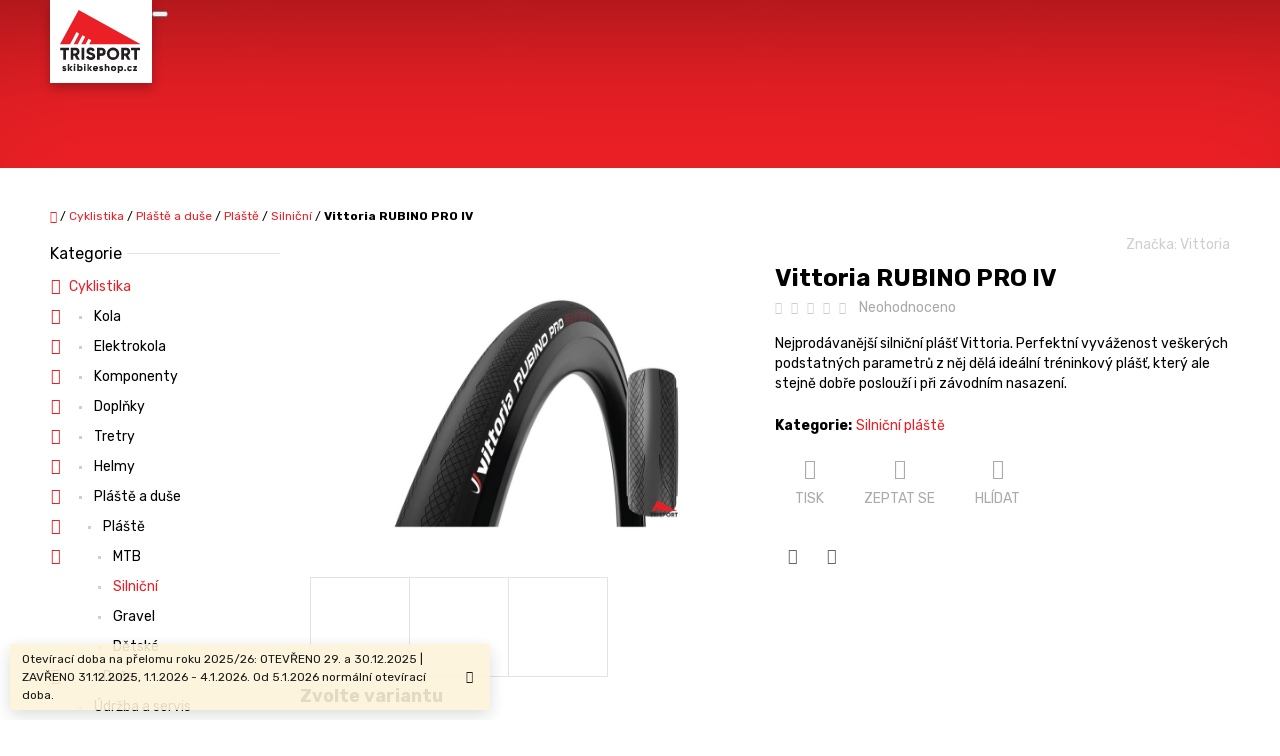

--- FILE ---
content_type: text/html; charset=utf-8
request_url: https://www.skibikeshop.cz/vittoria-rubino-pro-iv/
body_size: 28729
content:
<!doctype html><html lang="cs" dir="ltr" class="header-background-light external-fonts-loaded"><head><meta charset="utf-8" /><meta name="viewport" content="width=device-width,initial-scale=1" /><title>Vittoria RUBINO PRO IV - Ski Bike Shop - Trisport</title><link rel="preconnect" href="https://cdn.myshoptet.com" /><link rel="dns-prefetch" href="https://cdn.myshoptet.com" /><link rel="preload" href="https://cdn.myshoptet.com/prj/dist/master/cms/libs/jquery/jquery-1.11.3.min.js" as="script" /><link href="https://cdn.myshoptet.com/prj/dist/master/cms/templates/frontend_templates/shared/css/font-face/raleway.css" rel="stylesheet"><link href="https://cdn.myshoptet.com/prj/dist/master/shop/dist/font-shoptet-10.css.8c2408abe456ea0fcfd3.css" rel="stylesheet"><script>
dataLayer = [];
dataLayer.push({'shoptet' : {
    "pageId": 4359,
    "pageType": "productDetail",
    "currency": "CZK",
    "currencyInfo": {
        "decimalSeparator": ",",
        "exchangeRate": 1,
        "priceDecimalPlaces": 0,
        "symbol": "K\u010d",
        "symbolLeft": 0,
        "thousandSeparator": " "
    },
    "language": "cs",
    "projectId": 385391,
    "product": {
        "id": 150869,
        "guid": "3ec4bd3a-775a-11eb-adf9-0cc47a6c8f54",
        "hasVariants": true,
        "codes": [
            {
                "code": "11A00140"
            },
            {
                "code": "11A00142"
            },
            {
                "code": "11A00192"
            }
        ],
        "name": "Vittoria RUBINO PRO IV",
        "appendix": "",
        "weight": 0,
        "manufacturer": "Vittoria",
        "manufacturerGuid": "1EF5333A932D618096D3DA0BA3DED3EE",
        "currentCategory": "Cyklistika | Pl\u00e1\u0161t\u011b a du\u0161e | Pl\u00e1\u0161t\u011b | Silni\u010dn\u00ed pl\u00e1\u0161t\u011b",
        "currentCategoryGuid": "8d510f86-9df1-11f0-aa62-222d32e08649",
        "defaultCategory": "Cyklistika | Pl\u00e1\u0161t\u011b a du\u0161e | Pl\u00e1\u0161t\u011b | Silni\u010dn\u00ed pl\u00e1\u0161t\u011b",
        "defaultCategoryGuid": "8d510f86-9df1-11f0-aa62-222d32e08649",
        "currency": "CZK",
        "priceWithVat": 999
    },
    "stocks": [
        {
            "id": "ext",
            "title": "Sklad",
            "isDeliveryPoint": 0,
            "visibleOnEshop": 1
        }
    ],
    "cartInfo": {
        "id": null,
        "freeShipping": false,
        "freeShippingFrom": null,
        "leftToFreeGift": {
            "formattedPrice": "0 K\u010d",
            "priceLeft": 0
        },
        "freeGift": false,
        "leftToFreeShipping": {
            "priceLeft": null,
            "dependOnRegion": null,
            "formattedPrice": null
        },
        "discountCoupon": [],
        "getNoBillingShippingPrice": {
            "withoutVat": 0,
            "vat": 0,
            "withVat": 0
        },
        "cartItems": [],
        "taxMode": "ORDINARY"
    },
    "cart": [],
    "customer": {
        "priceRatio": 1,
        "priceListId": 1,
        "groupId": null,
        "registered": false,
        "mainAccount": false
    }
}});
</script>

<!-- Google Tag Manager -->
<script>(function(w,d,s,l,i){w[l]=w[l]||[];w[l].push({'gtm.start':
new Date().getTime(),event:'gtm.js'});var f=d.getElementsByTagName(s)[0],
j=d.createElement(s),dl=l!='dataLayer'?'&l='+l:'';j.async=true;j.src=
'https://www.googletagmanager.com/gtm.js?id='+i+dl;f.parentNode.insertBefore(j,f);
})(window,document,'script','dataLayer','GTM-T5QW8V6');</script>
<!-- End Google Tag Manager -->

<meta property="og:type" content="website"><meta property="og:site_name" content="skibikeshop.cz"><meta property="og:url" content="https://www.skibikeshop.cz/vittoria-rubino-pro-iv/"><meta property="og:title" content="Vittoria RUBINO PRO IV - Ski Bike Shop - Trisport"><meta name="author" content="Ski Bike Shop - Trisport"><meta name="web_author" content="Shoptet.cz"><meta name="dcterms.rightsHolder" content="www.skibikeshop.cz"><meta name="robots" content="index,follow"><meta property="og:image" content="https://cdn.myshoptet.com/usr/www.skibikeshop.cz/user/shop/big/150869_vittoria-rubino-pro-iv--barva-blk-blk-blk--rozmer-28-622-.jpg?60a0d9b7"><meta property="og:description" content="Vittoria RUBINO PRO IV. Nejprodávanější silniční plášť Vittoria. Perfektní vyváženost veškerých podstatných parametrů z něj dělá ideální tréninkový plášť, který ale stejně dobře poslouží i při závodním nasazení."><meta name="description" content="Vittoria RUBINO PRO IV. Nejprodávanější silniční plášť Vittoria. Perfektní vyváženost veškerých podstatných parametrů z něj dělá ideální tréninkový plášť, který ale stejně dobře poslouží i při závodním nasazení."><meta name="google-site-verification" content="kiEOBMFyl3yHur7m3RJfc992MmVYTY1KFSTju98nb4E"><meta property="product:price:amount" content="999"><meta property="product:price:currency" content="CZK"><style>:root {--color-primary: #EB2026;--color-primary-h: 358;--color-primary-s: 84%;--color-primary-l: 52%;--color-primary-hover: #c10003;--color-primary-hover-h: 359;--color-primary-hover-s: 100%;--color-primary-hover-l: 38%;--color-secondary: #EB2026;--color-secondary-h: 358;--color-secondary-s: 84%;--color-secondary-l: 52%;--color-secondary-hover: #c10003;--color-secondary-hover-h: 359;--color-secondary-hover-s: 100%;--color-secondary-hover-l: 38%;--color-tertiary: #666666;--color-tertiary-h: 0;--color-tertiary-s: 0%;--color-tertiary-l: 40%;--color-tertiary-hover: #000000;--color-tertiary-hover-h: 0;--color-tertiary-hover-s: 0%;--color-tertiary-hover-l: 0%;--color-header-background: #ffffff;--template-font: "Raleway";--template-headings-font: "Raleway";--header-background-url: none;--cookies-notice-background: #1A1937;--cookies-notice-color: #F8FAFB;--cookies-notice-button-hover: #f5f5f5;--cookies-notice-link-hover: #27263f;--templates-update-management-preview-mode-content: "Náhled aktualizací šablony je aktivní pro váš prohlížeč."}</style>
    
    <link href="https://cdn.myshoptet.com/prj/dist/master/shop/dist/main-10.less.9f94eacd43912b312b46.css" rel="stylesheet" />
    
    <script>var shoptet = shoptet || {};</script>
    <script src="https://cdn.myshoptet.com/prj/dist/master/shop/dist/main-3g-header.js.05f199e7fd2450312de2.js"></script>
<!-- User include --><!-- service 565(213) html code header -->
<!--
<link rel="stylesheet" type="text/css" href="https://app.visual.ws/gpwebpay_shoptet/shoptet.css">
<script async defer type="text/javascript" src="https://app.visual.ws/gpwebpay_shoptet/shoptet.js"></script>
-->
<!-- service 409(63) html code header -->
<style>
#filters h4{cursor:pointer;}[class~=slider-wrapper],[class~=filter-section]{padding-left:0;}#filters h4{padding-left:13.5pt;}[class~=filter-section],[class~=slider-wrapper]{padding-bottom:0 !important;}#filters h4:before{position:absolute;}#filters h4:before{left:0;}[class~=filter-section],[class~=slider-wrapper]{padding-right:0;}#filters h4{padding-bottom:9pt;}#filters h4{padding-right:13.5pt;}#filters > .slider-wrapper,[class~=slider-wrapper] > div,.filter-sections form,[class~=slider-wrapper][class~=filter-section] > div,.razeni > form{display:none;}#filters h4:before,#filters .otevreny h4:before{content:"\e911";}#filters h4{padding-top:9pt;}[class~=filter-section],[class~=slider-wrapper]{padding-top:0 !important;}[class~=filter-section]{border-top-width:0 !important;}[class~=filter-section]{border-top-style:none !important;}[class~=filter-section]{border-top-color:currentColor !important;}#filters .otevreny h4:before,#filters h4:before{font-family:shoptet;}#filters h4{position:relative;}#filters h4{margin-left:0 !important;}[class~=filter-section]{border-image:none !important;}#filters h4{margin-bottom:0 !important;}#filters h4{margin-right:0 !important;}#filters h4{margin-top:0 !important;}#filters h4{border-top-width:.0625pc;}#filters h4{border-top-style:solid;}#filters h4{border-top-color:#e0e0e0;}[class~=slider-wrapper]{max-width:none;}[class~=otevreny] form,.slider-wrapper.otevreny > div,[class~=slider-wrapper][class~=otevreny] > div,.otevreny form{display:block;}#filters h4{border-image:none;}[class~=param-filter-top]{margin-bottom:.9375pc;}[class~=otevreny] form{margin-bottom:15pt;}[class~=slider-wrapper]{color:inherit;}#filters .otevreny h4:before{-webkit-transform:rotate(180deg);}[class~=slider-wrapper],#filters h4:before{background:none;}#filters h4:before{-webkit-transform:rotate(90deg);}#filters h4:before{-moz-transform:rotate(90deg);}[class~=param-filter-top] form{display:block !important;}#filters h4:before{-o-transform:rotate(90deg);}#filters h4:before{-ms-transform:rotate(90deg);}#filters h4:before{transform:rotate(90deg);}#filters h4:before{font-size:.104166667in;}#filters .otevreny h4:before{-moz-transform:rotate(180deg);}#filters .otevreny h4:before{-o-transform:rotate(180deg);}#filters h4:before{top:36%;}#filters .otevreny h4:before{-ms-transform:rotate(180deg);}#filters h4:before{height:auto;}#filters h4:before{width:auto;}#filters .otevreny h4:before{transform:rotate(180deg);}
@media screen and (max-width: 767px) {
.param-filter-top{padding-top: 15px;}
}
#content .filters-wrapper > div:first-of-type, #footer .filters-wrapper > div:first-of-type {text-align: left;}
.template-11.one-column-body .content .filter-sections{padding-top: 15px; padding-bottom: 15px;}
</style>
<!-- project html code header -->
<link rel="preconnect" href="https://fonts.gstatic.com">
<link href="https://fonts.googleapis.com/css2?family=Rubik:wght@400;700&display=swap" rel="stylesheet"> 
<style>
@media (min-width: 1200px){
.container{width:1200px}
.header-navigation > div {
    width: 1200px;
}
}
.external-fonts-loaded body, body.blank-mode {
   font-family: 'Rubik', sans-serif;
}
.external-fonts-loaded h1, .external-fonts-loaded h2, .external-fonts-loaded h3, .external-fonts-loaded h4, .external-fonts-loaded h5, .external-fonts-loaded h6, .external-fonts-loaded .h1, .external-fonts-loaded .h2, .external-fonts-loaded .h3, .external-fonts-loaded .h4, .external-fonts-loaded .h5, .external-fonts-loaded .h6, .external-fonts-loaded .cart-table .main-link, .external-fonts-loaded .cart-related-name, .blank-mode h1, .blank-mode h2, .blank-mode h3, .blank-mode h4, .blank-mode h5, .blank-mode h6, .blank-mode .h1, .blank-mode .h2, .blank-mode .h3, .blank-mode .h4, .blank-mode .h5, .blank-mode .h6, .blank-mode .cart-table .main-link, .blank-mode .cart-related-name {
    font-family: 'Rubik', sans-serif;
}
h1, h2, h3, .h1, .h2, .h3 {
    font-weight: 700;
}
@media (min-width: 1200px) {
h1.header-title {
    font-size: 45px;
}
}
h1.header-title > span::after {
    background: #db171f;
    background: #000;
    content: '';
    display: block;
    margin: auto;
    margin-top: 0.75rem;
    margin-bottom: 1.75rem;
    width: 7.5rem;
    height: 3px;
}
.scrolled .header-navigation {
-webkit-box-shadow: 0rem 0.5rem 1rem rgba(0,0,0,0.25);
box-shadow: 0rem 0.5rem 1rem rgba(0,0,0,0.25);
}
#header .site-name {
background: #fff;
margin-bottom: -2rem;
padding: 1rem;
-webkit-box-shadow: 0rem 0.5rem 1rem rgba(0,0,0,0.25);
box-shadow: 0rem 0.5rem 1rem rgba(0,0,0,0.25);
}
#footer {
color: #333;
background-color: #ddd;
background-image: url('/user/documents/upload/img/bg-footer.jpg');
background-size: cover;
min-height: 15rem;
}
#footer a:not(.login-btn):not(.btn), #footer h3, #footer h4, #footer h5 {
color: #333;
}
#header {
  //background-color: #ccc;
  box-shadow: inset 0 10rem 15rem -10rem rgba(0,0,0,0.5);
}
body.in-index #header::before {
    background-color: rgba(0, 0, 0, 0.4);
    content: '';
    z-index: 2;
    position: absolute;
    left: 0;
    top: 0;
    display: block;
    width: 100%;
    height: 100%;
}
#videoWrapper::before {
    background-color: transparent;
}
.type-detail #header {
  background: #EB2026;
}
.type-detail #header::before {
    background-color: transparent;
}
.banners-top .banner-wrapper {
background-image: url('/user/documents/upload/img/bg-banner.jpg');
background-size: cover;
background-color: red;
box-shadow: inset -7rem 2rem 5rem rgba(0,0,0,0.2);
transition: all 0.3s;
}
.banners-top .banner-wrapper:hover {
transform: scale(1.05);
z-index: 1;
}
.banners-top .banner-wrapper img {
right: 0;
bottom: -2rem;
width: 40%;
position: absolute;
opacity: 0.35;  
}
.banner-category a .extended-banner-title, .banner-wrapper a .extended-banner-title, .banner a .extended-banner-title, .banner-category a .extended-banner-text, .banner-wrapper a .extended-banner-text, .banner a .extended-banner-text {
background: transparent;
    display: block;
    opacity: 1;
text-align: left;
}
.banner-category a .extended-banner-title, .banner-wrapper a .extended-banner-title, .banner a .extended-banner-title, .banner-category a .extended-banner-text, .banner-wrapper a .extended-banner-text, .banner a .extended-banner-text, .banner-category a .extended-banner-link, .banner-wrapper a .extended-banner-link, .banner a .extended-banner-link {
    padding: 15px 25% 15px 20px;
position: static;
}
.banner-category a .extended-banner-title, .banner-wrapper a .extended-banner-title, .banner a .extended-banner-title {
font-size: 20px;
line-height: 1.2;
font-weight: 700;
padding: 15px 20px 0 20px;
}

.banners-top {
display: flex;
flex-wrap: wrap;
}
@media (max-width: 480px) {
.banners-top{
display: none;
}
}
#footer, .footer-section {
    border-top-color: #aaa;
   padding-top: 0;
   padding-bottom: 0;
}
.footer-bottom {
padding: 10px 0;
}

.trisport-banner ol {
    counter-reset: li;
list-style: none;
margin: 2rem 0 2rem 0rem;
padding: 0;
}
.trisport-banner ol > li::before {
background: #DB171F;
border-radius: 50%;
color: #fff;
content: counter(li, decimal);
counter-increment: li;
font-size: 0.75em;
line-height: 2.00em;
display: inline-block;
margin: -0.25rem 0.75rem 0 -2.5em;
text-align: center;
vertical-align: text-top;
width: 2.0em;
height: 2.0em;
}
.trisport-banner ol > li {
    opacity: 0.6;
  margin: 0 0 0.5em 2em;
}
.trisport-banner ol > li + li{
    opacity: 0.75;
}
.trisport-banner ol > li + li + li{
    opacity: 1;
}

.trisport-banner {
    background: #f3f3f3;
    padding: 1.0rem 2rem;
box-shadow: inset 0rem 0 0rem 1px rgba(0,0,0,0.05);
}
.trisport-banner .row{margin-left: -5px;margin-right: -5px}.trisport-banner .row>div{padding-left:5px;padding-right:5px}


</style>

<meta name="facebook-domain-verification" content="0xl0nxwb8p864hzyaktdx7evgjbsge" />
<!-- /User include --><link rel="shortcut icon" href="/favicon.ico" type="image/x-icon" /><link rel="canonical" href="https://www.skibikeshop.cz/vittoria-rubino-pro-iv/" />    <script>
        var _hwq = _hwq || [];
        _hwq.push(['setKey', '705DA2288443D3537005B2FC565C6A81']);
        _hwq.push(['setTopPos', '0']);
        _hwq.push(['showWidget', '22']);
        (function() {
            var ho = document.createElement('script');
            ho.src = 'https://cz.im9.cz/direct/i/gjs.php?n=wdgt&sak=705DA2288443D3537005B2FC565C6A81';
            var s = document.getElementsByTagName('script')[0]; s.parentNode.insertBefore(ho, s);
        })();
    </script>
<style>/* custom background */@media (min-width: 992px) {body {background-position: top center;background-repeat: no-repeat;background-attachment: scroll;}}</style>    <!-- Global site tag (gtag.js) - Google Analytics -->
    <script async src="https://www.googletagmanager.com/gtag/js?id=G-LNTMQ5GLCZ"></script>
    <script>
        
        window.dataLayer = window.dataLayer || [];
        function gtag(){dataLayer.push(arguments);}
        

        
        gtag('js', new Date());

                gtag('config', 'UA-109692590-4', { 'groups': "UA" });
        
                gtag('config', 'G-LNTMQ5GLCZ', {"groups":"GA4","send_page_view":false,"content_group":"productDetail","currency":"CZK","page_language":"cs"});
        
                gtag('config', 'AW-468333220');
        
        
        
        
        
                    gtag('event', 'page_view', {"send_to":"GA4","page_language":"cs","content_group":"productDetail","currency":"CZK"});
        
                gtag('set', 'currency', 'CZK');

        gtag('event', 'view_item', {
            "send_to": "UA",
            "items": [
                {
                    "id": "11A00142",
                    "name": "Vittoria RUBINO PRO IV",
                    "category": "Cyklistika \/ Pl\u00e1\u0161t\u011b a du\u0161e \/ Pl\u00e1\u0161t\u011b \/ Silni\u010dn\u00ed pl\u00e1\u0161t\u011b",
                                        "brand": "Vittoria",
                                                            "variant": "Barva: Blk-Blk-Blk, Rozm\u011br: 28-622",
                                        "price": 826
                }
            ]
        });
        
        
        
        
        
                    gtag('event', 'view_item', {"send_to":"GA4","page_language":"cs","content_group":"productDetail","value":826,"currency":"CZK","items":[{"item_id":"11A00142","item_name":"Vittoria RUBINO PRO IV","item_brand":"Vittoria","item_category":"Cyklistika","item_category2":"Pl\u00e1\u0161t\u011b a du\u0161e","item_category3":"Pl\u00e1\u0161t\u011b","item_category4":"Silni\u010dn\u00ed pl\u00e1\u0161t\u011b","item_variant":"11A00142~Barva: Blk-Blk-Blk, Rozm\u011br: 28-622","price":826,"quantity":1,"index":0}]});
        
        
        
        
        
        
        
        document.addEventListener('DOMContentLoaded', function() {
            if (typeof shoptet.tracking !== 'undefined') {
                for (var id in shoptet.tracking.bannersList) {
                    gtag('event', 'view_promotion', {
                        "send_to": "UA",
                        "promotions": [
                            {
                                "id": shoptet.tracking.bannersList[id].id,
                                "name": shoptet.tracking.bannersList[id].name,
                                "position": shoptet.tracking.bannersList[id].position
                            }
                        ]
                    });
                }
            }

            shoptet.consent.onAccept(function(agreements) {
                if (agreements.length !== 0) {
                    console.debug('gtag consent accept');
                    var gtagConsentPayload =  {
                        'ad_storage': agreements.includes(shoptet.config.cookiesConsentOptPersonalisation)
                            ? 'granted' : 'denied',
                        'analytics_storage': agreements.includes(shoptet.config.cookiesConsentOptAnalytics)
                            ? 'granted' : 'denied',
                                                                                                'ad_user_data': agreements.includes(shoptet.config.cookiesConsentOptPersonalisation)
                            ? 'granted' : 'denied',
                        'ad_personalization': agreements.includes(shoptet.config.cookiesConsentOptPersonalisation)
                            ? 'granted' : 'denied',
                        };
                    console.debug('update consent data', gtagConsentPayload);
                    gtag('consent', 'update', gtagConsentPayload);
                    dataLayer.push(
                        { 'event': 'update_consent' }
                    );
                }
            });
        });
    </script>
<script>
    (function(t, r, a, c, k, i, n, g) { t['ROIDataObject'] = k;
    t[k]=t[k]||function(){ (t[k].q=t[k].q||[]).push(arguments) },t[k].c=i;n=r.createElement(a),
    g=r.getElementsByTagName(a)[0];n.async=1;n.src=c;g.parentNode.insertBefore(n,g)
    })(window, document, 'script', '//www.heureka.cz/ocm/sdk.js?source=shoptet&version=2&page=product_detail', 'heureka', 'cz');

    heureka('set_user_consent', 1);
</script>
</head>
    <body class="desktop id-4359 in-silnicni-plaste template-10 type-product type-detail multiple-columns-body columns-3 ums_forms_redesign--off ums_a11y_category_page--on ums_discussion_rating_forms--off ums_flags_display_unification--on ums_a11y_login--on mobile-header-version-0"><noscript>
    <style>
        #header {
            padding-top: 0;
            position: relative !important;
            top: 0;
        }
        .header-navigation {
            position: relative !important;
        }
        .overall-wrapper {
            margin: 0 !important;
        }
        body:not(.ready) {
            visibility: visible !important;
        }
    </style>
    <div class="no-javascript">
        <div class="no-javascript__title">Musíte změnit nastavení vašeho prohlížeče</div>
        <div class="no-javascript__text">Podívejte se na: <a href="https://www.google.com/support/bin/answer.py?answer=23852">Jak povolit JavaScript ve vašem prohlížeči</a>.</div>
        <div class="no-javascript__text">Pokud používáte software na blokování reklam, může být nutné povolit JavaScript z této stránky.</div>
        <div class="no-javascript__text">Děkujeme.</div>
    </div>
</noscript>

        <div id="fb-root"></div>
        <script>
            window.fbAsyncInit = function() {
                FB.init({
                    autoLogAppEvents : true,
                    xfbml            : true,
                    version          : 'v24.0'
                });
            };
        </script>
        <script async defer crossorigin="anonymous" src="https://connect.facebook.net/cs_CZ/sdk.js#xfbml=1&version=v24.0"></script>
<!-- Google Tag Manager (noscript) -->
<noscript><iframe src="https://www.googletagmanager.com/ns.html?id=GTM-T5QW8V6"
height="0" width="0" style="display:none;visibility:hidden"></iframe></noscript>
<!-- End Google Tag Manager (noscript) -->

<a href="#content" class="skip-link sr-only">Přejít na obsah</a><div class="overall-wrapper"><div class="site-msg information"><div class="container"><div class="text">Otevírací doba na přelomu roku 2025/26: OTEVŘENO 29. a 30.12.2025 | ZAVŘENO 31.12.2025, 1.1.2026 - 4.1.2026. Od 5.1.2026 normální otevírací doba.</div><div class="close js-close-information-msg"></div></div></div>
    <div class="user-action">
                    <div class="user-action-in">
            <div id="login" class="user-action-login popup-widget login-widget" role="dialog" aria-labelledby="loginHeading">
        <div class="popup-widget-inner">
                            <h2 id="loginHeading">Přihlášení k vašemu účtu</h2><div id="customerLogin"><form action="/action/Customer/Login/" method="post" id="formLoginIncluded" class="csrf-enabled formLogin" data-testid="formLogin"><input type="hidden" name="referer" value="" /><div class="form-group"><div class="input-wrapper email js-validated-element-wrapper no-label"><input type="email" name="email" class="form-control" autofocus placeholder="E-mailová adresa (např. jan@novak.cz)" data-testid="inputEmail" autocomplete="email" required /></div></div><div class="form-group"><div class="input-wrapper password js-validated-element-wrapper no-label"><input type="password" name="password" class="form-control" placeholder="Heslo" data-testid="inputPassword" autocomplete="current-password" required /><span class="no-display">Nemůžete vyplnit toto pole</span><input type="text" name="surname" value="" class="no-display" /></div></div><div class="form-group"><div class="login-wrapper"><button type="submit" class="btn btn-secondary btn-text btn-login" data-testid="buttonSubmit">Přihlásit se</button><div class="password-helper"><a href="/registrace/" data-testid="signup" rel="nofollow">Nová registrace</a><a href="/klient/zapomenute-heslo/" rel="nofollow">Zapomenuté heslo</a></div></div></div></form>
</div>                    </div>
    </div>

                <div id="cart-widget" class="user-action-cart popup-widget cart-widget loader-wrapper" data-testid="popupCartWidget" role="dialog" aria-hidden="true">
    <div class="popup-widget-inner cart-widget-inner place-cart-here">
        <div class="loader-overlay">
            <div class="loader"></div>
        </div>
    </div>

    <div class="cart-widget-button">
        <a href="/kosik/" class="btn btn-conversion" id="continue-order-button" rel="nofollow" data-testid="buttonNextStep">Pokračovat do košíku</a>
    </div>
</div>
    
        <div class="user-action-search popup-widget search-widget"  itemscope itemtype="https://schema.org/WebSite" data-testid="searchWidget">
        <meta itemprop="headline" content="Silniční pláště"/><meta itemprop="url" content="https://www.skibikeshop.cz"/><meta itemprop="text" content="Vittoria RUBINO PRO IV. Nejprodávanější silniční plášť Vittoria. Perfektní vyváženost veškerých podstatných parametrů z něj dělá ideální tréninkový plášť, který ale stejně dobře poslouží i při závodním nasazení."/>        <div class="popup-widget-inner">
            <div class="search"><h2>Co potřebujete najít?</h2><form action="/action/ProductSearch/prepareString/" method="post"
    id="formSearchForm" class="search-form compact-form js-search-main"
    itemprop="potentialAction" itemscope itemtype="https://schema.org/SearchAction" data-testid="searchForm">
    <fieldset>
        <meta itemprop="target"
            content="https://www.skibikeshop.cz/vyhledavani/?string={string}"/>
        <input type="hidden" name="language" value="cs"/>
        
            
<input
    type="search"
    name="string"
        class="query-input form-control search-input js-search-input lg"
    placeholder="Napište, co hledáte"
    autocomplete="off"
    required
    itemprop="query-input"
    aria-label="Vyhledávání"
    data-testid="searchInput"
>
            <button type="submit" class="btn btn-default btn-arrow-right btn-lg" data-testid="searchBtn"><span class="sr-only">Hledat</span></button>
        
    </fieldset>
</form>
<h3>Doporučujeme</h3><div class="recommended-products"><a href="#" class="browse next"><span class="sr-only">Následující</span></a><a href="#" class="browse prev inactive"><span class="sr-only">Předchozí</span></a><div class="indicator"><div></div></div><div class="row active"><div class="col-sm-4"><a href="/atomic-redster-x7-2022-23-vazani/" class="recommended-product"><img src="data:image/svg+xml,%3Csvg%20width%3D%22100%22%20height%3D%22100%22%20xmlns%3D%22http%3A%2F%2Fwww.w3.org%2F2000%2Fsvg%22%3E%3C%2Fsvg%3E" alt="shop (4)" width="100" height="100"  data-src="https://cdn.myshoptet.com/usr/www.skibikeshop.cz/user/shop/related/167973-6_shop--4.jpg?69048ac3" fetchpriority="low" />                        <span class="p-bottom">
                            <strong class="name" data-testid="productCardName">  Atomic REDSTER X7 2022/23 + vázání</strong>

                                                            <strong class="price price-final" data-testid="productCardPrice">18 999 Kč</strong>
                            
                                                    </span>
</a></div><div class="col-sm-4"><a href="/atomic-redster-q9-8-revoshock-s-2024-25-vazani/" class="recommended-product"><img src="data:image/svg+xml,%3Csvg%20width%3D%22100%22%20height%3D%22100%22%20xmlns%3D%22http%3A%2F%2Fwww.w3.org%2F2000%2Fsvg%22%3E%3C%2Fsvg%3E" alt="shop (5)" width="100" height="100"  data-src="https://cdn.myshoptet.com/usr/www.skibikeshop.cz/user/shop/related/186603-6_shop--5.jpg?69048ae2" fetchpriority="low" />                        <span class="p-bottom">
                            <strong class="name" data-testid="productCardName">  Atomic REDSTER Q9.8 REVOSHOCK S 2024/25 + vázání</strong>

                                                            <strong class="price price-final" data-testid="productCardPrice">29 290 Kč</strong>
                            
                                                    </span>
</a></div><div class="col-sm-4"><a href="/atomic-redster-s9i-rvsk-2023-24--vazani/" class="recommended-product"><img src="data:image/svg+xml,%3Csvg%20width%3D%22100%22%20height%3D%22100%22%20xmlns%3D%22http%3A%2F%2Fwww.w3.org%2F2000%2Fsvg%22%3E%3C%2Fsvg%3E" alt="shop (3)" width="100" height="100"  data-src="https://cdn.myshoptet.com/usr/www.skibikeshop.cz/user/shop/related/176951-5_shop--3.jpg?69048a8e" fetchpriority="low" />                        <span class="p-bottom">
                            <strong class="name" data-testid="productCardName">  Atomic REDSTER S9i RVSK 2023/24 + vázání</strong>

                                                            <strong class="price price-final" data-testid="productCardPrice">32 490 Kč</strong>
                            
                                                    </span>
</a></div></div><div class="row"><div class="col-sm-4 active"><a href="/rossignol-hero-heated-120v/" class="recommended-product"><img src="data:image/svg+xml,%3Csvg%20width%3D%22100%22%20height%3D%22100%22%20xmlns%3D%22http%3A%2F%2Fwww.w3.org%2F2000%2Fsvg%22%3E%3C%2Fsvg%3E" alt="shop (39)" width="100" height="100"  data-src="https://cdn.myshoptet.com/usr/www.skibikeshop.cz/user/shop/related/170821-6_shop--39.jpg?673f5a1f" fetchpriority="low" />                        <span class="p-bottom">
                            <strong class="name" data-testid="productCardName">  Rossignol HERO HEATED 120V</strong>

                                                            <strong class="price price-final" data-testid="productCardPrice">7 490 Kč</strong>
                            
                                                    </span>
</a></div><div class="col-sm-4"><a href="/rossignol-hero-heating-athletes-230v/" class="recommended-product"><img src="data:image/svg+xml,%3Csvg%20width%3D%22100%22%20height%3D%22100%22%20xmlns%3D%22http%3A%2F%2Fwww.w3.org%2F2000%2Fsvg%22%3E%3C%2Fsvg%3E" alt="shop (34)" width="100" height="100"  data-src="https://cdn.myshoptet.com/usr/www.skibikeshop.cz/user/shop/related/170815-6_shop--34.jpg?673f4e60" fetchpriority="low" />                        <span class="p-bottom">
                            <strong class="name" data-testid="productCardName">  Rossignol HERO HEATING ATHLETES 230V</strong>

                                                            <strong class="price price-final" data-testid="productCardPrice">6 890 Kč</strong>
                            
                                                    </span>
</a></div><div class="col-sm-4"><a href="/head-heatable-bootbag-2024-25/" class="recommended-product"><img src="data:image/svg+xml,%3Csvg%20width%3D%22100%22%20height%3D%22100%22%20xmlns%3D%22http%3A%2F%2Fwww.w3.org%2F2000%2Fsvg%22%3E%3C%2Fsvg%3E" alt="shop (33)" width="100" height="100"  data-src="https://cdn.myshoptet.com/usr/www.skibikeshop.cz/user/shop/related/186753-3_shop--33.jpg?673f4cf1" fetchpriority="low" />                        <span class="p-bottom">
                            <strong class="name" data-testid="productCardName">  Head HEATABLE BOOTBAG 2024/25</strong>

                                                            <strong class="price price-final" data-testid="productCardPrice">6 290 Kč</strong>
                            
                                                    </span>
</a></div></div><div class="row"><div class="col-sm-4"><a href="/atomic-redster-s9-gen-s-2022-23-vazani/" class="recommended-product"><img src="data:image/svg+xml,%3Csvg%20width%3D%22100%22%20height%3D%22100%22%20xmlns%3D%22http%3A%2F%2Fwww.w3.org%2F2000%2Fsvg%22%3E%3C%2Fsvg%3E" alt="Atomic REDSTER S9 GEN S 2021/22 + vázání (Délka 183 cm, Nosnost 75 - 95 kg, Tvrdost hard)" width="100" height="100"  data-src="https://cdn.myshoptet.com/usr/www.skibikeshop.cz/user/shop/related/161477-5_atomic-redster-s9-gen-s-2021-22-vazani--delka-183-cm--nosnost-75-95-kg--tvrdost-hard-.jpg?63331bc9" fetchpriority="low" />                        <span class="p-bottom">
                            <strong class="name" data-testid="productCardName">  Atomic REDSTER S9 GEN S 2022/23 + vázání</strong>

                                                            <strong class="price price-final" data-testid="productCardPrice">18 999 Kč</strong>
                            
                                                    </span>
</a></div><div class="col-sm-4"><a href="/salomon-s-max-classic-2024-25/" class="recommended-product"><img src="data:image/svg+xml,%3Csvg%20width%3D%22100%22%20height%3D%22100%22%20xmlns%3D%22http%3A%2F%2Fwww.w3.org%2F2000%2Fsvg%22%3E%3C%2Fsvg%3E" alt="L47030000 cf0c823be5779091e3d9ff35d3a94f9c[1]" width="100" height="100"  data-src="https://cdn.myshoptet.com/usr/www.skibikeshop.cz/user/shop/related/176438_l47030000-cf0c823be5779091e3d9ff35d3a94f9c-1.jpg?65671f9c" fetchpriority="low" />                        <span class="p-bottom">
                            <strong class="name" data-testid="productCardName">  Salomon S/MAX CLASSIC 2024/25</strong>

                                                            <strong class="price price-final" data-testid="productCardPrice">7 500 Kč</strong>
                            
                                                    </span>
</a></div><div class="col-sm-4"><a href="/salomon-r-60-click-2023-24/" class="recommended-product"><img src="data:image/svg+xml,%3Csvg%20width%3D%22100%22%20height%3D%22100%22%20xmlns%3D%22http%3A%2F%2Fwww.w3.org%2F2000%2Fsvg%22%3E%3C%2Fsvg%3E" alt="L41154800 6022f43909aee4a5855aa1f14973a4a4[1]" width="100" height="100"  data-src="https://cdn.myshoptet.com/usr/www.skibikeshop.cz/user/shop/related/176399_l41154800-6022f43909aee4a5855aa1f14973a4a4-1.jpg?65672530" fetchpriority="low" />                        <span class="p-bottom">
                            <strong class="name" data-testid="productCardName">  Salomon R 60 CLICK 2023/24</strong>

                                                            <strong class="price price-final" data-testid="productCardPrice">2 600 Kč</strong>
                            
                                                    </span>
</a></div></div></div></div>
        </div>
    </div>
</div>
            </div>
<header id="header"><div class="container navigation-wrapper">
    <div class="header-navigation">
        <div>
            <div class="site-name"><a href="/" data-testid="linkWebsiteLogo"><img src="https://cdn.myshoptet.com/usr/www.skibikeshop.cz/user/logos/logo-1.svg" alt="Ski Bike Shop - Trisport" fetchpriority="low" /></a></div>            
    <div class="navigation-buttons">
                <a href="#" class="toggle-window" data-target="search" data-hover="true" data-testid="linkSearchIcon"><span class="sr-only">Hledat</span></a>
                                    <button class="top-nav-button top-nav-button-login toggle-window" type="button" data-target="login" data-hover="true" aria-haspopup="dialog" aria-expanded="false" aria-controls="login" data-testid="signin">
                    <span class="sr-only">Přihlášení</span>
                </button>
                            <a href="/kosik/" class="toggle-window cart-count" data-hover="true" data-target="cart" data-redirect="true" data-testid="headerCart" rel="nofollow" aria-haspopup="dialog" aria-expanded="false" aria-controls="cart-widget">
            <span class="sr-only">Nákupní košík</span>
                    </a>
        <a href="#" class="toggle-window" data-target="navigation" data-hover="true" data-testid="hamburgerMenu"><span class="sr-only">Menu</span></a>
    </div>

            <nav id="navigation" class="hovered-nav" aria-label="Hlavní menu" data-collapsible="true"><div class="navigation-in menu"><ul class="menu-level-1" role="menubar" data-testid="headerMenuItems"><li class="menu-item-3489 ext" role="none"><a href="/cyklistika/" data-testid="headerMenuItem" role="menuitem" aria-haspopup="true" aria-expanded="false"><b>Cyklistika</b><span class="submenu-arrow"></span></a><ul class="menu-level-2" aria-label="Cyklistika" tabindex="-1" role="menu"><li class="menu-item-3576" role="none"><a href="/jizdni-kola-2/" data-image="https://cdn.myshoptet.com/usr/www.skibikeshop.cz/user/categories/thumb/my26propeladvancedsl0-da_coloraarcticlight_1_.jpg" data-testid="headerMenuItem" role="menuitem"><span>Kola</span></a>
                        </li><li class="menu-item-3573" role="none"><a href="/elektrokola-2/" data-image="https://cdn.myshoptet.com/usr/www.skibikeshop.cz/user/categories/thumb/my22-trance-x-advanced-eplus-1_color-a-panther_phantom-green_1_.jpg" data-testid="headerMenuItem" role="menuitem"><span>Elektrokola</span></a>
                        </li><li class="menu-item-3579" role="none"><a href="/komponenty/" data-image="https://cdn.myshoptet.com/usr/www.skibikeshop.cz/user/categories/thumb/sada_cyklistick__ch_k.png" data-testid="headerMenuItem" role="menuitem"><span>Komponenty</span></a>
                        </li><li class="menu-item-3564" role="none"><a href="/cyklisticke-doplnky/" data-image="https://cdn.myshoptet.com/usr/www.skibikeshop.cz/user/categories/thumb/cyklistick___dopl__ky_.png" data-testid="headerMenuItem" role="menuitem"><span>Doplňky</span></a>
                        </li><li class="menu-item-3570" role="none"><a href="/cyklisticke-tretry/" data-image="https://cdn.myshoptet.com/usr/www.skibikeshop.cz/user/categories/thumb/ver1dmr1c2020_1_fizik-vento-vega-carbon-white-white-shoes_1_.jpg" data-testid="headerMenuItem" role="menuitem"><span>Tretry</span></a>
                        </li><li class="menu-item-3567" role="none"><a href="/cyklisticke-helmy-2/" data-image="https://cdn.myshoptet.com/usr/www.skibikeshop.cz/user/categories/thumb/fhe000004004b_1_fizik-kassis-dark-navy-helmet_1_.jpg" data-testid="headerMenuItem" role="menuitem"><span>Helmy</span></a>
                        </li><li class="menu-item-3588" role="none"><a href="/plaste-a-duse/" data-image="https://cdn.myshoptet.com/usr/www.skibikeshop.cz/user/categories/thumb/du__e_a_pl_______na_j__zd.png" data-testid="headerMenuItem" role="menuitem"><span>Pláště a duše</span></a>
                        </li><li class="menu-item-3591" role="none"><a href="/udrzba-a-servis/" data-image="https://cdn.myshoptet.com/usr/www.skibikeshop.cz/user/categories/thumb/sada_cyklistick__ch___.png" data-testid="headerMenuItem" role="menuitem"><span>Údržba a servis</span></a>
                        </li><li class="menu-item-3582" role="none"><a href="/kosmetika/" data-image="https://cdn.myshoptet.com/usr/www.skibikeshop.cz/user/categories/thumb/bez-nazvuggg_1_.png" data-testid="headerMenuItem" role="menuitem"><span>Kosmetika</span></a>
                        </li><li class="menu-item-3585" role="none"><a href="/pateraky-na-kolo-2/" data-image="https://cdn.myshoptet.com/usr/www.skibikeshop.cz/user/categories/thumb/fox-racing-baseframe-pro-d3o-vest-paterak-na-kolo_1_.jpg" data-testid="headerMenuItem" role="menuitem"><span>Páteřáky na kolo</span></a>
                        </li></ul></li>
<li class="menu-item-3486 ext" role="none"><a href="/bezecke-lyzovani/" data-testid="headerMenuItem" role="menuitem" aria-haspopup="true" aria-expanded="false"><b>Běžecké lyžování</b><span class="submenu-arrow"></span></a><ul class="menu-level-2" aria-label="Běžecké lyžování" tabindex="-1" role="menu"><li class="menu-item-3546" role="none"><a href="/bezky/" data-image="https://cdn.myshoptet.com/usr/www.skibikeshop.cz/user/categories/thumb/abss00616__f0dae2f9f6ee31bf106e4ddb0fbe1dc0_2_.png" data-testid="headerMenuItem" role="menuitem"><span>Běžky</span></a>
                        </li><li class="menu-item-3543" role="none"><a href="/bezkarske-boty/" data-image="https://cdn.myshoptet.com/usr/www.skibikeshop.cz/user/categories/thumb/l47266500__0244a6fed3ba8462fb161e0db02ea703_1_.png" data-testid="headerMenuItem" role="menuitem"><span>Boty</span></a>
                        </li><li class="menu-item-3549" role="none"><a href="/hole-na-bezky/" data-image="https://cdn.myshoptet.com/usr/www.skibikeshop.cz/user/categories/thumb/bez_n__zvu-6.png" data-testid="headerMenuItem" role="menuitem"><span>Hole</span></a>
                        </li><li class="menu-item-3561" role="none"><a href="/vazani-na-bezky/" data-image="https://cdn.myshoptet.com/usr/www.skibikeshop.cz/user/categories/thumb/l47799000__09a07151e4e6ab05a96244adea144b3e_1_.png" data-testid="headerMenuItem" role="menuitem"><span>Vázání</span></a>
                        </li><li class="menu-item-3558" role="none"><a href="/vaky-na-bezky/" data-image="https://cdn.myshoptet.com/usr/www.skibikeshop.cz/user/categories/thumb/lc2091100_f241f37bda7eae7741c3f10656cbe668_1_.png" data-testid="headerMenuItem" role="menuitem"><span>Vaky na běžky</span></a>
                        </li><li class="menu-item-3555" role="none"><a href="/udrzba-a-servis-2/" data-image="https://cdn.myshoptet.com/usr/www.skibikeshop.cz/user/categories/thumb/bez_n__zvu-7.png" data-testid="headerMenuItem" role="menuitem"><span>Údržba a servis</span></a>
                        </li><li class="menu-item-3552" role="none"><a href="/skifixy-2/" data-image="https://cdn.myshoptet.com/usr/www.skibikeshop.cz/user/categories/thumb/bez_n__zvu-8.png" data-testid="headerMenuItem" role="menuitem"><span>Skifixy</span></a>
                        </li></ul></li>
<li class="menu-item-3525 ext" role="none"><a href="/sjezdove-lyzovani/" data-testid="headerMenuItem" role="menuitem" aria-haspopup="true" aria-expanded="false"><b>Sjezdové lyžování</b><span class="submenu-arrow"></span></a><ul class="menu-level-2" aria-label="Sjezdové lyžování" tabindex="-1" role="menu"><li class="menu-item-3819" role="none"><a href="/lyze/" data-image="https://cdn.myshoptet.com/usr/www.skibikeshop.cz/user/categories/thumb/aass03626__f2666cca155c8bbbd56463c6e997385e_1_.png" data-testid="headerMenuItem" role="menuitem"><span>Lyže</span></a>
                        </li><li class="menu-item-3825" role="none"><a href="/sjezdove-boty/" data-image="https://cdn.myshoptet.com/usr/www.skibikeshop.cz/user/categories/thumb/ae5032040__3639a2beba0ef5539c0e93d0c3c39807_1_.png" data-testid="headerMenuItem" role="menuitem"><span>Boty</span></a>
                        </li><li class="menu-item-3828" role="none"><a href="/sjezdove-hole/" data-image="https://cdn.myshoptet.com/usr/www.skibikeshop.cz/user/categories/thumb/aj5005896__bbc38c7cc6eda34e7129dd18052b00ba_1_.png" data-testid="headerMenuItem" role="menuitem"><span>Hole</span></a>
                        </li><li class="menu-item-3816" role="none"><a href="/helmy-na-lyze/" data-image="https://cdn.myshoptet.com/usr/www.skibikeshop.cz/user/categories/thumb/an5006706__4c9ad651e66ba5b0063d7c290edadc2e_1_.png" data-testid="headerMenuItem" role="menuitem"><span>Helmy</span></a>
                        </li><li class="menu-item-3810" role="none"><a href="/bryle-na-lyze/" data-image="https://cdn.myshoptet.com/usr/www.skibikeshop.cz/user/categories/thumb/an5106878__4508eb856a0a5a021bd45899d2cb12b4_1_.png" data-testid="headerMenuItem" role="menuitem"><span>Brýle</span></a>
                        </li><li class="menu-item-3813" role="none"><a href="/chranice-patere/" data-image="https://cdn.myshoptet.com/usr/www.skibikeshop.cz/user/categories/thumb/an5205048__f34e2db5c0cd89bfa9d6bf98ccdb42ca_2_.png" data-testid="headerMenuItem" role="menuitem"><span>Chrániče páteře</span></a>
                        </li><li class="menu-item-3834" role="none"><a href="/vaky/" data-image="https://cdn.myshoptet.com/usr/www.skibikeshop.cz/user/categories/thumb/al5050610_274c7c89271ebad09cecb1936cff7b1d_1_.png" data-testid="headerMenuItem" role="menuitem"><span>Vaky</span></a>
                        </li><li class="menu-item-3831" role="none"><a href="/skifixy/" data-image="https://cdn.myshoptet.com/usr/www.skibikeshop.cz/user/categories/thumb/al5049210_0557afb82a6aa5e267704cb057ac98ea_1_.png" data-testid="headerMenuItem" role="menuitem"><span>Skifixy</span></a>
                        </li></ul></li>
<li class="menu-item-3528 ext" role="none"><a href="/skialp/" data-testid="headerMenuItem" role="menuitem" aria-haspopup="true" aria-expanded="false"><b>Skialp</b><span class="submenu-arrow"></span></a><ul class="menu-level-2" aria-label="Skialp" tabindex="-1" role="menu"><li class="menu-item-3840" role="none"><a href="/skialpove-lyze/" data-image="https://cdn.myshoptet.com/usr/www.skibikeshop.cz/user/categories/thumb/aa0030470__ad85de1f5f2e0880e5cc72ea70749619_1_.png" data-testid="headerMenuItem" role="menuitem"><span>Lyže</span></a>
                        </li><li class="menu-item-3837" role="none"><a href="/skialpove-boty/" data-image="https://cdn.myshoptet.com/usr/www.skibikeshop.cz/user/categories/thumb/ae5028480__40dfa3a2149aa2a3e660fa71fd8758cf_1_.png" data-testid="headerMenuItem" role="menuitem"><span>Boty</span></a>
                        </li><li class="menu-item-3843" role="none"><a href="/skialpove-vazani/" data-image="https://cdn.myshoptet.com/usr/www.skibikeshop.cz/user/categories/thumb/ad5002250__19bd61ed4329715b2247c7484ee7aaef_1_.png" data-testid="headerMenuItem" role="menuitem"><span>Vázání</span></a>
                        </li><li class="menu-item-3849" role="none"><a href="/teleskopicke-hole/" data-image="https://cdn.myshoptet.com/usr/www.skibikeshop.cz/user/categories/thumb/aj5005858__fd4a2264de7e4085cf334e0e3aa40c4a_1_.png" data-testid="headerMenuItem" role="menuitem"><span>Hole</span></a>
                        </li><li class="menu-item-3846" role="none"><a href="/stoupaci-pasy/" data-image="https://cdn.myshoptet.com/usr/www.skibikeshop.cz/user/categories/thumb/al6000190__462c1b538a7076a777d509c4a79307e1_1_.png" data-testid="headerMenuItem" role="menuitem"><span>Stoupací pásy</span></a>
                        </li></ul></li>
<li class="menu-item-3513 ext" role="none"><a href="/outdoor-2/" data-testid="headerMenuItem" role="menuitem" aria-haspopup="true" aria-expanded="false"><b>Outdoor</b><span class="submenu-arrow"></span></a><ul class="menu-level-2" aria-label="Outdoor" tabindex="-1" role="menu"><li class="menu-item-3732" role="none"><a href="/trekingove-hole/" data-image="https://cdn.myshoptet.com/usr/www.skibikeshop.cz/user/categories/thumb/mtx-carbon-vario-dark_1_.jpg" data-testid="headerMenuItem" role="menuitem"><span>Trekingové hole</span></a>
                        </li></ul></li>
<li class="menu-item-3492 ext" role="none"><a href="/doplnky/" data-testid="headerMenuItem" role="menuitem" aria-haspopup="true" aria-expanded="false"><b>Doplňky</b><span class="submenu-arrow"></span></a><ul class="menu-level-2" aria-label="Doplňky" tabindex="-1" role="menu"><li class="menu-item-3603" role="none"><a href="/slunecni-bryle/" data-image="https://cdn.myshoptet.com/usr/www.skibikeshop.cz/user/categories/thumb/csm_20104431_4c11939b2c_1_.jpg" data-testid="headerMenuItem" role="menuitem"><span>Sluneční brýle</span></a>
                        </li><li class="menu-item-3597" role="none"><a href="/cestovni-tasky/" data-image="https://cdn.myshoptet.com/usr/www.skibikeshop.cz/user/categories/thumb/al5047310_6d66cd6be4c8fa7e50365c71146f6eff_1_.png" data-testid="headerMenuItem" role="menuitem"><span>Cestovní tašky</span></a>
                        </li><li class="menu-item-3594" role="none"><a href="/batohy/" data-image="https://cdn.myshoptet.com/usr/www.skibikeshop.cz/user/categories/thumb/al5052930_a36f200de9331ed8c4ba6abc22ab8c33_1_.png" data-testid="headerMenuItem" role="menuitem"><span>Batohy</span></a>
                        </li><li class="menu-item-3600" role="none"><a href="/ledvinky-2/" data-image="https://cdn.myshoptet.com/usr/www.skibikeshop.cz/user/categories/thumb/al5055720_423abac033045afcc3aae5d774553b1f_2_.png" data-testid="headerMenuItem" role="menuitem"><span>Ledvinky</span></a>
                        </li><li class="menu-item-3606" role="none"><a href="/vysousece/" data-image="https://cdn.myshoptet.com/usr/www.skibikeshop.cz/user/categories/thumb/bez_n__zvu-9.png" data-testid="headerMenuItem" role="menuitem"><span>Vysoušeče</span></a>
                        </li></ul></li>
<li class="menu-item-3510 ext" role="none"><a href="/obleceni/" data-testid="headerMenuItem" role="menuitem" aria-haspopup="true" aria-expanded="false"><b>Oblečení</b><span class="submenu-arrow"></span></a><ul class="menu-level-2" aria-label="Oblečení" tabindex="-1" role="menu"><li class="menu-item-3726" role="none"><a href="/rukavice/" data-image="https://cdn.myshoptet.com/usr/www.skibikeshop.cz/user/categories/thumb/655809601_1_.png" data-testid="headerMenuItem" role="menuitem"><span>Rukavice</span></a>
                        </li><li class="menu-item-3714" role="none"><a href="/doplnky-obleceni/" data-image="https://cdn.myshoptet.com/usr/www.skibikeshop.cz/user/categories/thumb/1114795_0_1_.jpg" data-testid="headerMenuItem" role="menuitem"><span>Doplňky</span></a>
                        </li><li class="menu-item-4854" role="none"><a href="/trika/" data-image="https://cdn.myshoptet.com/usr/www.skibikeshop.cz/user/categories/thumb/ap5125320_ad6c06890fcb7c6a0cff9f73ae5e942a_1_.png" data-testid="headerMenuItem" role="menuitem"><span>Volnočasové oblečení</span></a>
                        </li></ul></li>
<li class="menu-item-3540 ext" role="none"><a href="/vyprodej/" data-testid="headerMenuItem" role="menuitem" aria-haspopup="true" aria-expanded="false"><b>% Výprodej</b><span class="submenu-arrow"></span></a><ul class="menu-level-2" aria-label="% Výprodej" tabindex="-1" role="menu"><li class="menu-item-3861" role="none"><a href="/bezkarske-boty-2/" data-image="https://cdn.myshoptet.com/usr/www.skibikeshop.cz/user/categories/thumb/l47848800__537c07c60c20a13b5dbbe69c84d6b310_1_.png" data-testid="headerMenuItem" role="menuitem"><span>Běžkařské boty</span></a>
                        </li><li class="menu-item-3864" role="none"><a href="/cyklisticke-helmy-4/" data-image="https://cdn.myshoptet.com/usr/www.skibikeshop.cz/user/categories/thumb/csm_17031555_a506f59f42_1_.jpg" data-testid="headerMenuItem" role="menuitem"><span>Cyklistické helmy</span></a>
                        </li><li class="menu-item-3867" role="none"><a href="/cyklisticke-tretry-3/" data-image="https://cdn.myshoptet.com/usr/www.skibikeshop.cz/user/categories/thumb/sh-xc903women-shic165-primary_2_750_750_1_.jpeg" data-testid="headerMenuItem" role="menuitem"><span>Tretry</span></a>
                        </li><li class="menu-item-3873" role="none"><a href="/jizdni-kola-5/" data-image="https://cdn.myshoptet.com/usr/www.skibikeshop.cz/user/categories/thumb/my25tcradvancedsl0-da_colorablacklava2_1_.jpg" data-testid="headerMenuItem" role="menuitem"><span>Jízdní kola</span></a>
                        </li><li class="menu-item-3876" role="none"><a href="/lyzarske-helmy-2/" data-image="https://cdn.myshoptet.com/usr/www.skibikeshop.cz/user/categories/thumb/18522083_1_.jpg" data-testid="headerMenuItem" role="menuitem"><span>Lyžařské helmy</span></a>
                        </li><li class="menu-item-3882" role="none"><a href="/plavecke-bryle--plavky--spunty-do-usi/" data-image="https://cdn.myshoptet.com/usr/www.skibikeshop.cz/user/categories/thumb/px-9246_1_.jpg" data-testid="headerMenuItem" role="menuitem"><span>Plavecké brýle, plavky, špunty do uší..</span></a>
                        </li></ul></li>
<li class="menu-item-39" role="none"><a href="/obchodni-podminky/" data-testid="headerMenuItem" role="menuitem" aria-expanded="false"><b>Obchodní podmínky</b></a></li>
<li class="menu-item-29" role="none"><a href="/kontakty/" data-testid="headerMenuItem" role="menuitem" aria-expanded="false"><b>Kontakty</b></a></li>
<li class="menu-item-2651" role="none"><a href="/oznameni-o-odstoupeni-od-smlouvy/" data-testid="headerMenuItem" role="menuitem" aria-expanded="false"><b>Oznámení o odstoupení od smlouvy</b></a></li>
</ul></div><span class="navigation-close"></span></nav><div class="menu-helper" data-testid="hamburgerMenu"><span>Více</span></div>
        </div>
    </div>

                </div>
    </header><!-- / header -->

    

<div id="content-wrapper" class="container content-wrapper">
    
                                <div class="breadcrumbs navigation-home-icon-wrapper" itemscope itemtype="https://schema.org/BreadcrumbList">
                                                                            <span id="navigation-first" data-basetitle="Ski Bike Shop - Trisport" itemprop="itemListElement" itemscope itemtype="https://schema.org/ListItem">
                <a href="/" itemprop="item" class="navigation-home-icon"><span class="sr-only" itemprop="name">Domů</span></a>
                <span class="navigation-bullet">/</span>
                <meta itemprop="position" content="1" />
            </span>
                                <span id="navigation-1" itemprop="itemListElement" itemscope itemtype="https://schema.org/ListItem">
                <a href="/cyklistika/" itemprop="item" data-testid="breadcrumbsSecondLevel"><span itemprop="name">Cyklistika</span></a>
                <span class="navigation-bullet">/</span>
                <meta itemprop="position" content="2" />
            </span>
                                <span id="navigation-2" itemprop="itemListElement" itemscope itemtype="https://schema.org/ListItem">
                <a href="/plaste-a-duse/" itemprop="item" data-testid="breadcrumbsSecondLevel"><span itemprop="name">Pláště a duše</span></a>
                <span class="navigation-bullet">/</span>
                <meta itemprop="position" content="3" />
            </span>
                                <span id="navigation-3" itemprop="itemListElement" itemscope itemtype="https://schema.org/ListItem">
                <a href="/plaste/" itemprop="item" data-testid="breadcrumbsSecondLevel"><span itemprop="name">Pláště</span></a>
                <span class="navigation-bullet">/</span>
                <meta itemprop="position" content="4" />
            </span>
                                <span id="navigation-4" itemprop="itemListElement" itemscope itemtype="https://schema.org/ListItem">
                <a href="/silnicni-plaste/" itemprop="item" data-testid="breadcrumbsSecondLevel"><span itemprop="name">Silniční</span></a>
                <span class="navigation-bullet">/</span>
                <meta itemprop="position" content="5" />
            </span>
                                            <span id="navigation-5" itemprop="itemListElement" itemscope itemtype="https://schema.org/ListItem" data-testid="breadcrumbsLastLevel">
                <meta itemprop="item" content="https://www.skibikeshop.cz/vittoria-rubino-pro-iv/" />
                <meta itemprop="position" content="6" />
                <span itemprop="name" data-title="Vittoria RUBINO PRO IV">Vittoria RUBINO PRO IV <span class="appendix"></span></span>
            </span>
            </div>
            
    <div class="content-wrapper-in">
                                                <aside class="sidebar sidebar-left"  data-testid="sidebarMenu">
                                                                                                <div class="sidebar-inner">
                                                                                                        <div class="box box-bg-variant box-categories">    <div class="skip-link__wrapper">
        <span id="categories-start" class="skip-link__target js-skip-link__target sr-only" tabindex="-1">&nbsp;</span>
        <a href="#categories-end" class="skip-link skip-link--start sr-only js-skip-link--start">Přeskočit kategorie</a>
    </div>

<h4><span>Kategorie</span></h4>


<div id="categories"><div class="categories cat-01 expandable active expanded" id="cat-3489"><div class="topic child-active"><a href="/cyklistika/">Cyklistika<span class="cat-trigger">&nbsp;</span></a></div>

                    <ul class=" active expanded">
                                        <li class="
                                 expandable                                 external">
                <a href="/jizdni-kola-2/">
                    Kola
                    <span class="cat-trigger">&nbsp;</span>                </a>
                                                            

    
                                                </li>
                                <li class="
                                 expandable                                 external">
                <a href="/elektrokola-2/">
                    Elektrokola
                    <span class="cat-trigger">&nbsp;</span>                </a>
                                                            

    
                                                </li>
                                <li class="
                                 expandable                                 external">
                <a href="/komponenty/">
                    Komponenty
                    <span class="cat-trigger">&nbsp;</span>                </a>
                                                            

    
                                                </li>
                                <li class="
                                 expandable                                 external">
                <a href="/cyklisticke-doplnky/">
                    Doplňky
                    <span class="cat-trigger">&nbsp;</span>                </a>
                                                            

    
                                                </li>
                                <li class="
                                 expandable                                 external">
                <a href="/cyklisticke-tretry/">
                    Tretry
                    <span class="cat-trigger">&nbsp;</span>                </a>
                                                            

    
                                                </li>
                                <li class="
                                 expandable                                 external">
                <a href="/cyklisticke-helmy-2/">
                    Helmy
                    <span class="cat-trigger">&nbsp;</span>                </a>
                                                            

    
                                                </li>
                                <li class="
                                 expandable                 expanded                ">
                <a href="/plaste-a-duse/">
                    Pláště a duše
                    <span class="cat-trigger">&nbsp;</span>                </a>
                                                            

                    <ul class=" active expanded">
                                        <li class="
                                 expandable                 expanded                ">
                <a href="/plaste/">
                    Pláště
                    <span class="cat-trigger">&nbsp;</span>                </a>
                                                            

                    <ul class=" active expanded">
                                        <li class="
                                 expandable                                 external">
                <a href="/mtb-plaste/">
                    MTB
                    <span class="cat-trigger">&nbsp;</span>                </a>
                                                            

    
                                                </li>
                                <li class="
                active                                                 ">
                <a href="/silnicni-plaste/">
                    Silniční
                                    </a>
                                                                </li>
                                <li >
                <a href="/gravel-plaste/">
                    Gravel
                                    </a>
                                                                </li>
                                <li >
                <a href="/plaste-pro-detska-kola/">
                    Dětské
                                    </a>
                                                                </li>
                </ul>
    
                                                </li>
                                <li class="
                                 expandable                                 external">
                <a href="/duse/">
                    Duše
                    <span class="cat-trigger">&nbsp;</span>                </a>
                                                            

    
                                                </li>
                </ul>
    
                                                </li>
                                <li >
                <a href="/udrzba-a-servis/">
                    Údržba a servis
                                    </a>
                                                                </li>
                                <li >
                <a href="/kosmetika/">
                    Kosmetika
                                    </a>
                                                                </li>
                                <li >
                <a href="/pateraky-na-kolo-2/">
                    Páteřáky na kolo
                                    </a>
                                                                </li>
                </ul>
    </div><div class="categories cat-02 expandable external" id="cat-3486"><div class="topic"><a href="/bezecke-lyzovani/">Běžecké lyžování<span class="cat-trigger">&nbsp;</span></a></div>

    </div><div class="categories cat-01 expandable external" id="cat-3525"><div class="topic"><a href="/sjezdove-lyzovani/">Sjezdové lyžování<span class="cat-trigger">&nbsp;</span></a></div>

    </div><div class="categories cat-02 expandable external" id="cat-3528"><div class="topic"><a href="/skialp/">Skialp<span class="cat-trigger">&nbsp;</span></a></div>

    </div><div class="categories cat-01 expandable external" id="cat-3513"><div class="topic"><a href="/outdoor-2/">Outdoor<span class="cat-trigger">&nbsp;</span></a></div>

    </div><div class="categories cat-02 expandable external" id="cat-3492"><div class="topic"><a href="/doplnky/">Doplňky<span class="cat-trigger">&nbsp;</span></a></div>

    </div><div class="categories cat-01 expandable external" id="cat-3510"><div class="topic"><a href="/obleceni/">Oblečení<span class="cat-trigger">&nbsp;</span></a></div>

    </div><div class="categories cat-02 expandable external" id="cat-3540"><div class="topic"><a href="/vyprodej/">% Výprodej<span class="cat-trigger">&nbsp;</span></a></div>

    </div>        </div>

    <div class="skip-link__wrapper">
        <a href="#categories-start" class="skip-link skip-link--end sr-only js-skip-link--end" tabindex="-1" hidden>Přeskočit kategorie</a>
        <span id="categories-end" class="skip-link__target js-skip-link__target sr-only" tabindex="-1">&nbsp;</span>
    </div>
</div>
                                                                                                                                        <div class="banner"><div class="banner-wrapper banner3"><span data-ec-promo-id="89"><div class="trisport-banner">
    <h3>Online servis lyží</h3>            
    <ol class="h5">                                 
        <li>Vyber termín
        </li>                
        <li>Objednej online
        </li>                
        <li>Přijď a lyže máš <br>hotové za 10&nbsp;min
        </li>            
    </ol>            
  <div class="row">              
    <div class="col-xs-6">              
        <a href="https://www.skiplzen.cz/" target="_blank" class="btn btn-primary btn-ski">Plzeň</a>    
    </div>
    <div class="col-xs-6">              
          <a href="https://www.skipraha.cz/" target="_blank" class="btn btn-primary btn-ski">Praha</a>    
    </div>
  </div>
</div></span></div></div>
                                        </div>
                                                            </aside>
                            <main id="content" class="content narrow">
                                                                                        
<div class="p-detail" itemscope itemtype="https://schema.org/Product">

    
    <meta itemprop="name" content="Vittoria RUBINO PRO IV" />
    <meta itemprop="category" content="Úvodní stránka &gt; Cyklistika &gt; Pláště a duše &gt; Pláště &gt; Silniční &gt; Vittoria RUBINO PRO IV" />
    <meta itemprop="url" content="https://www.skibikeshop.cz/vittoria-rubino-pro-iv/" />
    <meta itemprop="image" content="https://cdn.myshoptet.com/usr/www.skibikeshop.cz/user/shop/big/150869_vittoria-rubino-pro-iv--barva-blk-blk-blk--rozmer-28-622-.jpg?60a0d9b7" />
            <meta itemprop="description" content="Nejprodávanější silniční plášť Vittoria. Perfektní vyváženost veškerých podstatných parametrů z něj dělá ideální tréninkový plášť, který ale stejně dobře poslouží i při závodním nasazení." />
                <span class="js-hidden" itemprop="manufacturer" itemscope itemtype="https://schema.org/Organization">
            <meta itemprop="name" content="Vittoria" />
        </span>
        <span class="js-hidden" itemprop="brand" itemscope itemtype="https://schema.org/Brand">
            <meta itemprop="name" content="Vittoria" />
        </span>
                            <meta itemprop="gtin13" content="8022530019798" />                    <meta itemprop="gtin13" content="8022530019835" />                                
        <div class="p-detail-inner">

                    <div class="pr-action clearfix">
                                <meta itemprop="productID" content="150869" /><meta itemprop="identifier" content="3ec4bd3a-775a-11eb-adf9-0cc47a6c8f54" /><span itemprop="offers" itemscope itemtype="https://schema.org/Offer"><meta itemprop="sku" content="11A00142" /><link itemprop="availability" href="https://schema.org/InStock" /><meta itemprop="url" content="https://www.skibikeshop.cz/vittoria-rubino-pro-iv/" /><meta itemprop="price" content="999.00" /><meta itemprop="priceCurrency" content="CZK" /><link itemprop="itemCondition" href="https://schema.org/NewCondition" /></span><input type="hidden" name="productId" value="150869" /><input type="hidden" name="priceId" value="166661" /><input type="hidden" name="language" value="cs" />

                
                
                <div class="p-image-wrapper">

                    



                    
                    <div class="p-image" style="" data-testid="mainImage">
                        

<a href="https://cdn.myshoptet.com/usr/www.skibikeshop.cz/user/shop/big/150869_vittoria-rubino-pro-iv--barva-blk-blk-blk--rozmer-28-622-.jpg?60a0d9b7" class="p-main-image cloud-zoom" data-href="https://cdn.myshoptet.com/usr/www.skibikeshop.cz/user/shop/orig/150869_vittoria-rubino-pro-iv--barva-blk-blk-blk--rozmer-28-622-.jpg?60a0d9b7"><img src="https://cdn.myshoptet.com/usr/www.skibikeshop.cz/user/shop/big/150869_vittoria-rubino-pro-iv--barva-blk-blk-blk--rozmer-28-622-.jpg?60a0d9b7" alt="Vittoria RUBINO PRO IV (Barva blk-blk-blk, Rozměr 28-622)" width="1024" height="768"  fetchpriority="high" />
</a>                    </div>

                    
    <div class="col-sm-12 p-thumbnails-wrapper">

        <div class="p-thumbnails">

            <div class="p-thumbnails-inner">

                <div>
                                                                                        <a href="https://cdn.myshoptet.com/usr/www.skibikeshop.cz/user/shop/big/150869_vittoria-rubino-pro-iv--barva-blk-blk-blk--rozmer-28-622-.jpg?60a0d9b7" class="p-thumbnail highlighted">
                            <img src="data:image/svg+xml,%3Csvg%20width%3D%22100%22%20height%3D%22100%22%20xmlns%3D%22http%3A%2F%2Fwww.w3.org%2F2000%2Fsvg%22%3E%3C%2Fsvg%3E" alt="Vittoria RUBINO PRO IV (Barva blk-blk-blk, Rozměr 28-622)" width="100" height="100"  data-src="https://cdn.myshoptet.com/usr/www.skibikeshop.cz/user/shop/related/150869_vittoria-rubino-pro-iv--barva-blk-blk-blk--rozmer-28-622-.jpg?60a0d9b7" fetchpriority="low" />
                        </a>
                        <a href="https://cdn.myshoptet.com/usr/www.skibikeshop.cz/user/shop/big/150869_vittoria-rubino-pro-iv--barva-blk-blk-blk--rozmer-28-622-.jpg?60a0d9b7" class="cbox-gal" data-gallery="lightbox[gallery]" data-alt="Vittoria RUBINO PRO IV (Barva blk-blk-blk, Rozměr 28-622)"></a>
                                                                    <a href="https://cdn.myshoptet.com/usr/www.skibikeshop.cz/user/shop/big/150869-1_vittoria-rubino-pro-iv--barva-blk-blk-blk--rozmer-28-622-.jpg?60a0d9b7" class="p-thumbnail">
                            <img src="data:image/svg+xml,%3Csvg%20width%3D%22100%22%20height%3D%22100%22%20xmlns%3D%22http%3A%2F%2Fwww.w3.org%2F2000%2Fsvg%22%3E%3C%2Fsvg%3E" alt="Vittoria RUBINO PRO IV (Barva blk-blk-blk, Rozměr 28-622)" width="100" height="100"  data-src="https://cdn.myshoptet.com/usr/www.skibikeshop.cz/user/shop/related/150869-1_vittoria-rubino-pro-iv--barva-blk-blk-blk--rozmer-28-622-.jpg?60a0d9b7" fetchpriority="low" />
                        </a>
                        <a href="https://cdn.myshoptet.com/usr/www.skibikeshop.cz/user/shop/big/150869-1_vittoria-rubino-pro-iv--barva-blk-blk-blk--rozmer-28-622-.jpg?60a0d9b7" class="cbox-gal" data-gallery="lightbox[gallery]" data-alt="Vittoria RUBINO PRO IV (Barva blk-blk-blk, Rozměr 28-622)"></a>
                                                                    <a href="https://cdn.myshoptet.com/usr/www.skibikeshop.cz/user/shop/big/150869-2_vittoria-rubino-pro-iv.jpg?6479dc4e" class="p-thumbnail">
                            <img src="data:image/svg+xml,%3Csvg%20width%3D%22100%22%20height%3D%22100%22%20xmlns%3D%22http%3A%2F%2Fwww.w3.org%2F2000%2Fsvg%22%3E%3C%2Fsvg%3E" alt="Vittoria RUBINO PRO IV" width="100" height="100"  data-src="https://cdn.myshoptet.com/usr/www.skibikeshop.cz/user/shop/related/150869-2_vittoria-rubino-pro-iv.jpg?6479dc4e" fetchpriority="low" />
                        </a>
                        <a href="https://cdn.myshoptet.com/usr/www.skibikeshop.cz/user/shop/big/150869-2_vittoria-rubino-pro-iv.jpg?6479dc4e" class="cbox-gal" data-gallery="lightbox[gallery]" data-alt="Vittoria RUBINO PRO IV"></a>
                                    </div>

            </div>

            <a href="#" class="thumbnail-prev"></a>
            <a href="#" class="thumbnail-next"></a>

        </div>

    </div>


                </div>

                
                <div class="p-info-wrapper">
                                                                <div class="p-detail-top">

                        
                        
                                                    <span class="p-vendor">Značka: <a href="/znacka/vittoria/" data-testid="productCardBrandName">Vittoria</a></span>
                        
                    </div>

                    <h1>  Vittoria RUBINO PRO IV</h1>

                                <div class="stars-wrapper">
                
<span class="stars star-list">
                                                <a class="star star-off show-tooltip" title="            Hodnocení:
            Neohodnoceno    &lt;br /&gt;
                    Pro možnost hodnocení se prosím přihlašte            "
                   ></a>
                    
                                                <a class="star star-off show-tooltip" title="            Hodnocení:
            Neohodnoceno    &lt;br /&gt;
                    Pro možnost hodnocení se prosím přihlašte            "
                   ></a>
                    
                                                <a class="star star-off show-tooltip" title="            Hodnocení:
            Neohodnoceno    &lt;br /&gt;
                    Pro možnost hodnocení se prosím přihlašte            "
                   ></a>
                    
                                                <a class="star star-off show-tooltip" title="            Hodnocení:
            Neohodnoceno    &lt;br /&gt;
                    Pro možnost hodnocení se prosím přihlašte            "
                   ></a>
                    
                                                <a class="star star-off show-tooltip" title="            Hodnocení:
            Neohodnoceno    &lt;br /&gt;
                    Pro možnost hodnocení se prosím přihlašte            "
                   ></a>
                    
    </span>
            <span class="stars-label">
                                Neohodnoceno                    </span>
        </div>
    
                
                    
                                                                <div class="p-details">
                                                    <div class="p-short-description" data-testid="productCardShortDescr">
                                <p>Nejprodávanější silniční plášť Vittoria. Perfektní vyváženost veškerých podstatných parametrů z něj dělá ideální tréninkový plášť, který ale stejně dobře poslouží i při závodním nasazení.</p>
                            </div>
                                                                    </div>
                
                                            
                    
                    

                    <div class="p-details-bottom">

                        <div class="p-details">

                            <table class="detail-parameters">
                                                                                                                                <tr>
    <th>
        <span class="row-header-label">
            Kategorie<span class="row-header-label-colon">:</span>
        </span>
    </th>
    <td>
        <a href="/silnicni-plaste/">Silniční pláště</a>    </td>
</tr>
                            </table>

                        </div>

                    </div>

                                        
                    <div class="link-icons watchdog-active" data-testid="productDetailActionIcons">
    <a href="#" class="link-icon print" title="Tisknout produkt"><span>Tisk</span></a>
    <a href="/vittoria-rubino-pro-iv:dotaz/" class="link-icon chat" title="Mluvit s prodejcem" rel="nofollow"><span>Zeptat se</span></a>
            <a href="/vittoria-rubino-pro-iv:hlidat-cenu/" class="link-icon watchdog" title="Hlídat cenu" rel="nofollow"><span>Hlídat</span></a>
        </div>
                        <div class="social-icons share">
                                            <a href="https://twitter.com/intent/tweet?status=Vittoria+RUBINO+PRO+IV+=https%3A%2F%2Fwww.skibikeshop.cz%2Fvittoria-rubino-pro-iv%2F" class="social-icon twitter" target="blank"><span class="sr-only">Twitter</span></a>
                            <a href="https://www.facebook.com/share.php?u=https%3A%2F%2Fwww.skibikeshop.cz%2Fvittoria-rubino-pro-iv%2F&amp;amp;title=Vittoria+RUBINO+PRO+IV" class="social-icon facebook" target="blank"><span class="sr-only">Facebook</span></a>
                    
    </div>

                </div>

                                                                                                                        <h3 class="table-variants-heading">Zvolte variantu</h3>
                                <div class="variant-table">
                                            <div class="table-row" data-testid="productVariant">
            <div class="table-col variant-name-wrapper  col-xs-12">
                                    <div class="variant-image" data-testid="productVariantImage">
                                                                                            <a href="https://cdn.myshoptet.com/usr/www.skibikeshop.cz/user/shop/big/150869_vittoria-rubino-pro-iv--barva-blk-blk-blk--rozmer-28-622-.jpg?60a0d9b7" class="lightbox">
                                                <img src="data:image/svg+xml,%3Csvg%20width%3D%22100%22%20height%3D%22100%22%20xmlns%3D%22http%3A%2F%2Fwww.w3.org%2F2000%2Fsvg%22%3E%3C%2Fsvg%3E" alt="Vittoria RUBINO PRO IV (Barva blk-blk-blk, Rozměr 28-622)" width="100" height="100"  data-src="https://cdn.myshoptet.com/usr/www.skibikeshop.cz/user/shop/related/150869_vittoria-rubino-pro-iv--barva-blk-blk-blk--rozmer-28-622-.jpg?60a0d9b7" fetchpriority="low" />
                                                    </a>
                                                                                    </div>
                
                <div>
                    <div class="variant-name" data-testid="productVariantName">
                        Barva: Blk-Blk-Blk, Rozměr: 28-622
                    </div>
                                            <span style="color:#009901">
                                                                                                Skladem na prodejně
                                                                                    </span>
                                                                                                            <span class="productEan"><span class="productEan__label">EAN:</span>&nbsp;<span class="productEan__value">8022530019835</span></span>
                                                        </div>
            </div>
                                            <div class="table-col price col-xs-6">
                    <div class="variant-price-wrap">
                        <div class="price-final" data-testid="productVariantPrice">
                            999 Kč
                            

                            
                        </div>
                                            </div>
                </div>
                                    <div class="table-col cart col-xs-6">
                        <div class="variant-cart">
                            <form action="/action/Cart/addCartItem/" method="post" class="variant-submit csrf-enabled">
                                <fieldset>
                                    <input type="hidden" name="priceId" value="166661" />
                                    
<span class="quantity">
    <span
        class="increase-tooltip js-increase-tooltip"
        data-trigger="manual"
        data-container="body"
        data-original-title="Není možné zakoupit více než 9999 ks."
        aria-hidden="true"
        role="tooltip"
        data-testid="tooltip">
    </span>

    <span
        class="decrease-tooltip js-decrease-tooltip"
        data-trigger="manual"
        data-container="body"
        data-original-title="Minimální množství, které lze zakoupit, je 1 ks."
        aria-hidden="true"
        role="tooltip"
        data-testid="tooltip">
    </span>
    <label>
        <input
            type="number"
            name="amount"
            value="1"
            class="amount"
            autocomplete="off"
            data-decimals="0"
                        step="1"
            min="1"
            max="9999"
            aria-label="Množství"
            data-testid="cartAmount"/>
    </label>

    <button
        class="increase"
        type="button"
        aria-label="Zvýšit množství o 1"
        data-testid="increase">
            <span class="increase__sign">&plus;</span>
    </button>

    <button
        class="decrease"
        type="button"
        aria-label="Snížit množství o 1"
        data-testid="decrease">
            <span class="decrease__sign">&minus;</span>
    </button>
</span>
                                    <button type="submit" class="btn btn-plain btn-cart add-to-cart-button" data-testid="buttonAddToCart" aria-label="Do košíku Vittoria RUBINO PRO IV Barva: Blk-Blk-Blk, Rozměr: 28-622"><span class="sr-only">Do košíku</span></button>
                                </fieldset>
                            </form>
                        </div>
                    </div>
                                    </div>
    </div>
                                                                        
            </div>
    </div>



    
    <div class="shp-tabs-wrapper p-detail-tabs-wrapper">
        <div class="row">
            <div class="col-sm-12 shp-tabs-row responsive-nav">
                <div class="shp-tabs-holder">
    <ul id="p-detail-tabs" class="shp-tabs p-detail-tabs visible-links" role="tablist">
                            <li class="shp-tab active" data-testid="tabDescription">
                <a href="#description" class="shp-tab-link" role="tab" data-toggle="tab">Popis</a>
            </li>
                                                                                                                         <li class="shp-tab" data-testid="tabDiscussion">
                                <a href="#productDiscussion" class="shp-tab-link" role="tab" data-toggle="tab">Diskuze</a>
            </li>
                                        </ul>
</div>
            </div>
            <div class="col-sm-12 ">
                <div id="tab-content" class="tab-content">
                                                                <div id="description" class="tab-pane fade in active" role="tabpanel">
        <div class="description-inner">
            <div class="basic-description">
                
                                    <p style="text-align: justify;"><span>RUBINO PRO</span><br /><br /><span>Nejprodávanější silniční plášť Vittoria. Perfektní vyváženost veškerých podstatných parametrů z něj dělá ideální tréninkový plášť, který ale stejně dobře poslouží i při závodním nasazení. Nabízí velmi slušnou odolnost proti defektu a kvalitní tlumení nerovností díky vyššímu běhounu. Inovovaná směs Grafen 2.0 pak snižuje valivý odpor a přidá na životnosti a přilnavosti - zejména za mokra.</span><br /><br /><br /><span>Skládací Kevlarová patka</span><br /><span>3C - Tři směsi v jednom běhounu</span><br /><span>Konstrukce kordu Nylon 150 TPI</span><br /><span>Inovovaná Grafen 2.0 směs pro ještě vyšší odolnost, delší nájezd a maximální grip za mokra</span></p>
                            </div>
            
        </div>
    </div>
                                                                                                                                                    <div id="productDiscussion" class="tab-pane fade" role="tabpanel" data-testid="areaDiscussion">
        <div id="discussionWrapper" class="discussion-wrapper unveil-wrapper" data-parent-tab="productDiscussion" data-testid="wrapperDiscussion">
                                    
    <div class="discussionContainer js-discussion-container" data-editorid="discussion">
                    <p data-testid="textCommentNotice">Buďte první, kdo napíše příspěvek k této položce. </p>
                                                        <div class="add-comment discussion-form-trigger" data-unveil="discussion-form" aria-expanded="false" aria-controls="discussion-form" role="button">
                <span class="link-like comment-icon" data-testid="buttonAddComment">Přidat komentář</span>
                        </div>
                        <div id="discussion-form" class="discussion-form vote-form js-hidden">
                            <form action="/action/ProductDiscussion/addPost/" method="post" id="formDiscussion" data-testid="formDiscussion">
    <input type="hidden" name="formId" value="9" />
    <input type="hidden" name="discussionEntityId" value="150869" />
            <div class="row">
        <div class="form-group col-xs-12 col-sm-6">
            <input type="text" name="fullName" value="" id="fullName" class="form-control" placeholder="Jméno" data-testid="inputUserName"/>
                        <span class="no-display">Nevyplňujte toto pole:</span>
            <input type="text" name="surname" value="" class="no-display" />
        </div>
        <div class="form-group js-validated-element-wrapper no-label col-xs-12 col-sm-6">
            <input type="email" name="email" value="" id="email" class="form-control js-validate-required" placeholder="E-mail" data-testid="inputEmail"/>
        </div>
        <div class="col-xs-12">
            <div class="form-group">
                <input type="text" name="title" id="title" class="form-control" placeholder="Název" data-testid="inputTitle" />
            </div>
            <div class="form-group no-label js-validated-element-wrapper">
                <textarea name="message" id="message" class="form-control js-validate-required" rows="7" placeholder="Komentář" data-testid="inputMessage"></textarea>
            </div>
                                <div class="form-group js-validated-element-wrapper consents consents-first">
            <input
                type="hidden"
                name="consents[]"
                id="discussionConsents37"
                value="37"
                                                        data-special-message="validatorConsent"
                            />
                                        <label for="discussionConsents37" class="whole-width">
                                        Vložením komentáře <span>souhlasíte s </span><a href="https://www.skibikeshop.cz/obchodni-podminky/" target="_blank" rel="noopener noreferrer">obchodními podmínkami</a>
                </label>
                    </div>
                            <fieldset class="box box-sm box-bg-default">
    <h4>Bezpečnostní kontrola</h4>
    <div class="form-group captcha-image">
        <img src="[data-uri]" alt="" data-testid="imageCaptcha" width="150" height="40"  fetchpriority="low" />
    </div>
    <div class="form-group js-validated-element-wrapper smart-label-wrapper">
        <label for="captcha"><span class="required-asterisk">Opište text z obrázku</span></label>
        <input type="text" id="captcha" name="captcha" class="form-control js-validate js-validate-required">
    </div>
</fieldset>
            <div class="form-group">
                <input type="submit" value="Odeslat komentář" class="btn btn-sm btn-primary" data-testid="buttonSendComment" />
            </div>
        </div>
    </div>
</form>

                    </div>
                    </div>

        </div>
    </div>
                                                        </div>
            </div>
        </div>
    </div>

</div>
                    </main>
    </div>
    
            
    
</div>
        
        
            <footer id="footer">
            <h2 class="sr-only">Zápatí</h2>

                                        <div class="container">
                    
                


<div class="row custom-footer elements-4">
                    
        <div class="custom-footer__contact col-sm-6 col-lg-3">
                                                                                                            <h4><span>Kontakt</span></h4>


    <div class="contact-box no-image" data-testid="contactbox">
                
        <ul>
                            <li>
                    <span class="mail" data-testid="contactboxEmail">
                                                    <a href="mailto:info&#64;trisport.cz">info<!---->&#64;<!---->trisport.cz</a>
                                            </span>
                </li>
            
                            <li>
                    <span class="tel">
                                                                                <a href="tel:+420605977027" aria-label="Zavolat na +420605977027" data-testid="contactboxPhone">
                                +420 605 977 027
                            </a>
                                            </span>
                </li>
            
            
            

                                    <li>
                        <span class="facebook">
                            <a href="https://www.facebook.com/trisport.cz/" title="Facebook" target="_blank" data-testid="contactboxFacebook">
                                                                Náš Facebook
                                                            </a>
                        </span>
                    </li>
                
                
                
                
                
                
                
            

        </ul>

    </div>


<script type="application/ld+json">
    {
        "@context" : "https://schema.org",
        "@type" : "Organization",
        "name" : "Ski Bike Shop - Trisport",
        "url" : "https://www.skibikeshop.cz",
                "employee" : "",
                    "email" : "info@trisport.cz",
                            "telephone" : "+420 605 977 027",
                                
                                                                        "sameAs" : ["https://www.facebook.com/trisport.cz/\", \"\", \""]
            }
</script>

                                                        </div>
                    
        <div class="custom-footer__banner2 col-sm-6 col-lg-3">
                            <div class="banner"><div class="banner-wrapper"><span data-ec-promo-id="12"><h4>Kamenná prodejna</h4>
<p style="color:#333;">
    <br><span style="background:transparent;display:inline-block;width:5rem">pondělí</span> 10—18
    <br><span style="background:transparent;display:inline-block;width:5rem">út—pá</span> 9—18
    <br><span style="background:transparent;display:inline-block;width:5rem">so, ne</span> zavřeno
</p>
<address style="color:#333;">Barvínková 779/1
    <br> Plzeň 326 00
</address></span></div></div>
                    </div>
                    
        <div class="custom-footer__banner10 col-sm-6 col-lg-3">
                            <div class="banner"><div class="banner-wrapper"><span data-ec-promo-id="20">                    
<h4>Naše další weby</h4>                    
    <ul>
        <li>
        <a href="https://www.skiplzen.cz/" target="_blank">
            &gt; 
            Skiplzen.cz</a>
        </li>
        <li>
        <a href="https://www.skipraha.cz/" target="_blank">
            &gt; 
            Skipraha.cz</a>
        </li>
        <li>
        <a href="https://www.bikeplzen.cz/" target="_blank">
            &gt; 
            Bikeplzen.cz</a>
        </li>
        <li>
        <a href="http://www.podlahyprosport.cz/" target="_blank">
            &gt; 
            Podlahyprosport.cz</a>
        </li>
        <li>
        <a href="http://www.trisport.cz/" target="_blank">
            &gt; 
            Trisport.cz</a>
        </li>
    </ul>
</span></div></div>
                    </div>
                    
        <div class="custom-footer__onlinePayments col-sm-6 col-lg-3">
                                                                                                            <h4><span>Přijímáme online platby</span></h4>
<p class="text-center">
    <img src="data:image/svg+xml,%3Csvg%20width%3D%22148%22%20height%3D%2234%22%20xmlns%3D%22http%3A%2F%2Fwww.w3.org%2F2000%2Fsvg%22%3E%3C%2Fsvg%3E" alt="Loga kreditních karet" width="148" height="34"  data-src="https://cdn.myshoptet.com/prj/dist/master/cms/img/common/payment_logos/payments.png" fetchpriority="low" />
</p>

                                                        </div>
    </div>
                </div>
                                                                            <div class="footer-section system-footer">
                    <div class="container">
                        <div class="footer-icons" data-editorid="footerIcons">
            <div class="footer-icon">
            <a href="http://www.trisport.cz/" title="25 let specializovaného prodeje lyží a kol. 2 provozovny profesionálního skiservisu. Desítky zrealizovaných tělocvičen a hřišť." target="_blank"><img src="/user/icons/logo-trisport_(1).png" alt="Trisport Havel s.r.o." /></a>
        </div>
            <div class="footer-icon">
            <a href="https://www.skiplzen.cz/" title="Skiservis na nejmodernější automatické lince v ČR. Přijď a lyže máš hotové za 10 min." target="_blank"><img src="/user/icons/logo-skiplzen_(1).png" alt="Skiplzen.cz" /></a>
        </div>
            <div class="footer-icon">
            <a href="https://www.skipraha.cz/" title="Servis lyží a snowboardů bez čekání. Profesionální automatiozovaná technologie." target="_blank"><img src="/user/icons/logo-skipraha_(1).png" alt="Skipraha.cz" /></a>
        </div>
            <div class="footer-icon">
            <a href="https://www.bikeplzen.cz/" title="Autorizovaný servis jízdních kol a elektrokol. Diagnostika všech typů pohonů. Možnost online objednávky." target="_blank"><img src="/user/icons/logo-bikeplzen_(2).png" alt="Bikeplzen.cz" /></a>
        </div>
            <div class="footer-icon">
            <a href="http://www.podlahyprosport.cz/" title="Kompletní realizace tělocvičen a hřišť. Umělé sportovní povrchy, palubovky a herní vybavení." target="_blank"><img src="/user/icons/logo-podlahy_(1).png" alt="Podlahyprosport.cz" /></a>
        </div>
    </div>
                    </div>
                </div>
                        <div class="footer-section footer-bottom">
                <div class="container">
                    <span id="signature" style="display: inline-block !important; visibility: visible !important;"><a href="https://www.shoptet.cz/?utm_source=footer&utm_medium=link&utm_campaign=create_by_shoptet" class="image" target="_blank"><img src="data:image/svg+xml,%3Csvg%20width%3D%2217%22%20height%3D%2217%22%20xmlns%3D%22http%3A%2F%2Fwww.w3.org%2F2000%2Fsvg%22%3E%3C%2Fsvg%3E" data-src="https://cdn.myshoptet.com/prj/dist/master/cms/img/common/logo/shoptetLogo.svg" width="17" height="17" alt="Shoptet" class="vam" fetchpriority="low" /></a><a href="https://www.shoptet.cz/?utm_source=footer&utm_medium=link&utm_campaign=create_by_shoptet" class="title" target="_blank">Vytvořil Shoptet</a></span>
                    <span class="copyright" data-testid="textCopyright">
                        Copyright 2026 <strong>Ski Bike Shop - Trisport</strong>. Všechna práva vyhrazena.                                            </span>
                </div>
            </div>
                    </footer>
        <!-- / footer -->
    
        </div>
        <!-- / overall-wrapper -->

                    <script src="https://cdn.myshoptet.com/prj/dist/master/cms/libs/jquery/jquery-1.11.3.min.js"></script>
                <script>var shoptet = shoptet || {};shoptet.abilities = {"about":{"generation":3,"id":"10"},"config":{"category":{"product":{"image_size":"detail"}},"navigation_breakpoint":991,"number_of_active_related_products":3,"product_slider":{"autoplay":false,"autoplay_speed":3000,"loop":true,"navigation":true,"pagination":true,"shadow_size":0}},"elements":{"recapitulation_in_checkout":true},"feature":{"directional_thumbnails":false,"extended_ajax_cart":false,"extended_search_whisperer":false,"fixed_header":true,"images_in_menu":false,"product_slider":false,"simple_ajax_cart":true,"smart_labels":false,"tabs_accordion":false,"tabs_responsive":true,"top_navigation_menu":false,"user_action_fullscreen":false}};shoptet.design = {"template":{"name":"Waltz","colorVariant":"10-one"},"layout":{"homepage":"catalog3","subPage":"catalog4","productDetail":"catalog4"},"colorScheme":{"conversionColor":"#EB2026","conversionColorHover":"#c10003","color1":"#EB2026","color2":"#c10003","color3":"#666666","color4":"#000000"},"fonts":{"heading":"Raleway","text":"Raleway"},"header":{"backgroundImage":null,"image":null,"logo":"https:\/\/www.skibikeshop.czuser\/logos\/logo-1.svg","color":"#ffffff"},"background":{"enabled":true,"color":{"enabled":false,"color":"#9b9b9b"},"image":{"url":null,"attachment":"scroll","position":"center"}}};shoptet.config = {};shoptet.events = {};shoptet.runtime = {};shoptet.content = shoptet.content || {};shoptet.updates = {};shoptet.messages = [];shoptet.messages['lightboxImg'] = "Obrázek";shoptet.messages['lightboxOf'] = "z";shoptet.messages['more'] = "Více";shoptet.messages['cancel'] = "Zrušit";shoptet.messages['removedItem'] = "Položka byla odstraněna z košíku.";shoptet.messages['discountCouponWarning'] = "Zapomněli jste uplatnit slevový kupón. Pro pokračování jej uplatněte pomocí tlačítka vedle vstupního pole, nebo jej smažte.";shoptet.messages['charsNeeded'] = "Prosím, použijte minimálně 3 znaky!";shoptet.messages['invalidCompanyId'] = "Neplané IČ, povoleny jsou pouze číslice";shoptet.messages['needHelp'] = "Potřebujete pomoc?";shoptet.messages['showContacts'] = "Zobrazit kontakty";shoptet.messages['hideContacts'] = "Skrýt kontakty";shoptet.messages['ajaxError'] = "Došlo k chybě; obnovte prosím stránku a zkuste to znovu.";shoptet.messages['variantWarning'] = "Zvolte prosím variantu produktu.";shoptet.messages['chooseVariant'] = "Zvolte variantu";shoptet.messages['unavailableVariant'] = "Tato varianta není dostupná a není možné ji objednat.";shoptet.messages['withVat'] = "včetně DPH";shoptet.messages['withoutVat'] = "bez DPH";shoptet.messages['toCart'] = "Do košíku";shoptet.messages['emptyCart'] = "Prázdný košík";shoptet.messages['change'] = "Změnit";shoptet.messages['chosenBranch'] = "Zvolená pobočka";shoptet.messages['validatorRequired'] = "Povinné pole";shoptet.messages['validatorEmail'] = "Prosím vložte platnou e-mailovou adresu";shoptet.messages['validatorUrl'] = "Prosím vložte platnou URL adresu";shoptet.messages['validatorDate'] = "Prosím vložte platné datum";shoptet.messages['validatorNumber'] = "Vložte číslo";shoptet.messages['validatorDigits'] = "Prosím vložte pouze číslice";shoptet.messages['validatorCheckbox'] = "Zadejte prosím všechna povinná pole";shoptet.messages['validatorConsent'] = "Bez souhlasu nelze odeslat.";shoptet.messages['validatorPassword'] = "Hesla se neshodují";shoptet.messages['validatorInvalidPhoneNumber'] = "Vyplňte prosím platné telefonní číslo bez předvolby.";shoptet.messages['validatorInvalidPhoneNumberSuggestedRegion'] = "Neplatné číslo — navržený region: %1";shoptet.messages['validatorInvalidCompanyId'] = "Neplatné IČ, musí být ve tvaru jako %1";shoptet.messages['validatorFullName'] = "Nezapomněli jste příjmení?";shoptet.messages['validatorHouseNumber'] = "Prosím zadejte správné číslo domu";shoptet.messages['validatorZipCode'] = "Zadané PSČ neodpovídá zvolené zemi";shoptet.messages['validatorShortPhoneNumber'] = "Telefonní číslo musí mít min. 8 znaků";shoptet.messages['choose-personal-collection'] = "Prosím vyberte místo doručení u osobního odběru, není zvoleno.";shoptet.messages['choose-external-shipping'] = "Upřesněte prosím vybraný způsob dopravy";shoptet.messages['choose-ceska-posta'] = "Pobočka České Pošty není určena, zvolte prosím některou";shoptet.messages['choose-hupostPostaPont'] = "Pobočka Maďarské pošty není vybrána, zvolte prosím nějakou";shoptet.messages['choose-postSk'] = "Pobočka Slovenské pošty není zvolena, vyberte prosím některou";shoptet.messages['choose-ulozenka'] = "Pobočka Uloženky nebyla zvolena, prosím vyberte některou";shoptet.messages['choose-zasilkovna'] = "Pobočka Zásilkovny nebyla zvolena, prosím vyberte některou";shoptet.messages['choose-ppl-cz'] = "Pobočka PPL ParcelShop nebyla vybrána, vyberte prosím jednu";shoptet.messages['choose-glsCz'] = "Pobočka GLS ParcelShop nebyla zvolena, prosím vyberte některou";shoptet.messages['choose-dpd-cz'] = "Ani jedna z poboček služby DPD Parcel Shop nebyla zvolená, prosím vyberte si jednu z možností.";shoptet.messages['watchdogType'] = "Je zapotřebí vybrat jednu z možností u sledování produktu.";shoptet.messages['watchdog-consent-required'] = "Musíte zaškrtnout všechny povinné souhlasy";shoptet.messages['watchdogEmailEmpty'] = "Prosím vyplňte e-mail";shoptet.messages['privacyPolicy'] = 'Musíte souhlasit s ochranou osobních údajů';shoptet.messages['amountChanged'] = '(množství bylo změněno)';shoptet.messages['unavailableCombination'] = 'Není k dispozici v této kombinaci';shoptet.messages['specifyShippingMethod'] = 'Upřesněte dopravu';shoptet.messages['PIScountryOptionMoreBanks'] = 'Možnost platby z %1 bank';shoptet.messages['PIScountryOptionOneBank'] = 'Možnost platby z 1 banky';shoptet.messages['PIScurrencyInfoCZK'] = 'V měně CZK lze zaplatit pouze prostřednictvím českých bank.';shoptet.messages['PIScurrencyInfoHUF'] = 'V měně HUF lze zaplatit pouze prostřednictvím maďarských bank.';shoptet.messages['validatorVatIdWaiting'] = "Ověřujeme";shoptet.messages['validatorVatIdValid'] = "Ověřeno";shoptet.messages['validatorVatIdInvalid'] = "DIČ se nepodařilo ověřit, i přesto můžete objednávku dokončit";shoptet.messages['validatorVatIdInvalidOrderForbid'] = "Zadané DIČ nelze nyní ověřit, protože služba ověřování je dočasně nedostupná. Zkuste opakovat zadání později, nebo DIČ vymažte s vaši objednávku dokončete v režimu OSS. Případně kontaktujte prodejce.";shoptet.messages['validatorVatIdInvalidOssRegime'] = "Zadané DIČ nemůže být ověřeno, protože služba ověřování je dočasně nedostupná. Vaše objednávka bude dokončena v režimu OSS. Případně kontaktujte prodejce.";shoptet.messages['previous'] = "Předchozí";shoptet.messages['next'] = "Následující";shoptet.messages['close'] = "Zavřít";shoptet.messages['imageWithoutAlt'] = "Tento obrázek nemá popisek";shoptet.messages['newQuantity'] = "Nové množství:";shoptet.messages['currentQuantity'] = "Aktuální množství:";shoptet.messages['quantityRange'] = "Prosím vložte číslo v rozmezí %1 a %2";shoptet.messages['skipped'] = "Přeskočeno";shoptet.messages.validator = {};shoptet.messages.validator.nameRequired = "Zadejte jméno a příjmení.";shoptet.messages.validator.emailRequired = "Zadejte e-mailovou adresu (např. jan.novak@example.com).";shoptet.messages.validator.phoneRequired = "Zadejte telefonní číslo.";shoptet.messages.validator.messageRequired = "Napište komentář.";shoptet.messages.validator.descriptionRequired = shoptet.messages.validator.messageRequired;shoptet.messages.validator.captchaRequired = "Vyplňte bezpečnostní kontrolu.";shoptet.messages.validator.consentsRequired = "Potvrďte svůj souhlas.";shoptet.messages.validator.scoreRequired = "Zadejte počet hvězdiček.";shoptet.messages.validator.passwordRequired = "Zadejte heslo, které bude obsahovat min. 4 znaky.";shoptet.messages.validator.passwordAgainRequired = shoptet.messages.validator.passwordRequired;shoptet.messages.validator.currentPasswordRequired = shoptet.messages.validator.passwordRequired;shoptet.messages.validator.birthdateRequired = "Zadejte datum narození.";shoptet.messages.validator.billFullNameRequired = "Zadejte jméno a příjmení.";shoptet.messages.validator.deliveryFullNameRequired = shoptet.messages.validator.billFullNameRequired;shoptet.messages.validator.billStreetRequired = "Zadejte název ulice.";shoptet.messages.validator.deliveryStreetRequired = shoptet.messages.validator.billStreetRequired;shoptet.messages.validator.billHouseNumberRequired = "Zadejte číslo domu.";shoptet.messages.validator.deliveryHouseNumberRequired = shoptet.messages.validator.billHouseNumberRequired;shoptet.messages.validator.billZipRequired = "Zadejte PSČ.";shoptet.messages.validator.deliveryZipRequired = shoptet.messages.validator.billZipRequired;shoptet.messages.validator.billCityRequired = "Zadejte název města.";shoptet.messages.validator.deliveryCityRequired = shoptet.messages.validator.billCityRequired;shoptet.messages.validator.companyIdRequired = "Zadejte IČ.";shoptet.messages.validator.vatIdRequired = "Zadejte DIČ.";shoptet.messages.validator.billCompanyRequired = "Zadejte název společnosti.";shoptet.messages['loading'] = "Načítám…";shoptet.messages['stillLoading'] = "Stále načítám…";shoptet.messages['loadingFailed'] = "Načtení se nezdařilo. Zkuste to znovu.";shoptet.messages['productsSorted'] = "Produkty seřazeny.";shoptet.messages['formLoadingFailed'] = "Formulář se nepodařilo načíst. Zkuste to prosím znovu.";shoptet.messages.moreInfo = "Více informací";shoptet.config.orderingProcess = {active: false,step: false};shoptet.config.documentsRounding = '3';shoptet.config.documentPriceDecimalPlaces = '0';shoptet.config.thousandSeparator = ' ';shoptet.config.decSeparator = ',';shoptet.config.decPlaces = '0';shoptet.config.decPlacesSystemDefault = '2';shoptet.config.currencySymbol = 'Kč';shoptet.config.currencySymbolLeft = '0';shoptet.config.defaultVatIncluded = 1;shoptet.config.defaultProductMaxAmount = 9999;shoptet.config.inStockAvailabilityId = -1;shoptet.config.defaultProductMaxAmount = 9999;shoptet.config.inStockAvailabilityId = -1;shoptet.config.cartActionUrl = '/action/Cart';shoptet.config.advancedOrderUrl = '/action/Cart/GetExtendedOrder/';shoptet.config.cartContentUrl = '/action/Cart/GetCartContent/';shoptet.config.stockAmountUrl = '/action/ProductStockAmount/';shoptet.config.addToCartUrl = '/action/Cart/addCartItem/';shoptet.config.removeFromCartUrl = '/action/Cart/deleteCartItem/';shoptet.config.updateCartUrl = '/action/Cart/setCartItemAmount/';shoptet.config.addDiscountCouponUrl = '/action/Cart/addDiscountCoupon/';shoptet.config.setSelectedGiftUrl = '/action/Cart/setSelectedGift/';shoptet.config.rateProduct = '/action/ProductDetail/RateProduct/';shoptet.config.customerDataUrl = '/action/OrderingProcess/step2CustomerAjax/';shoptet.config.registerUrl = '/registrace/';shoptet.config.agreementCookieName = 'site-agreement';shoptet.config.cookiesConsentUrl = '/action/CustomerCookieConsent/';shoptet.config.cookiesConsentIsActive = 0;shoptet.config.cookiesConsentOptAnalytics = 'analytics';shoptet.config.cookiesConsentOptPersonalisation = 'personalisation';shoptet.config.cookiesConsentOptNone = 'none';shoptet.config.cookiesConsentRefuseDuration = 7;shoptet.config.cookiesConsentName = 'CookiesConsent';shoptet.config.agreementCookieExpire = 1;shoptet.config.cookiesConsentSettingsUrl = '/cookies-settings/';shoptet.config.fonts = {"google":{"attributes":"400,500,700:latin-ext","families":["Raleway"],"urls":["https:\/\/cdn.myshoptet.com\/prj\/dist\/master\/cms\/templates\/frontend_templates\/shared\/css\/font-face\/raleway.css"]},"custom":{"families":["shoptet"],"urls":["https:\/\/cdn.myshoptet.com\/prj\/dist\/master\/shop\/dist\/font-shoptet-10.css.8c2408abe456ea0fcfd3.css"]}};shoptet.config.mobileHeaderVersion = '0';shoptet.config.fbCAPIEnabled = false;shoptet.config.fbPixelEnabled = true;shoptet.config.fbCAPIUrl = '/action/FacebookCAPI/';shoptet.content.regexp = /strana-[0-9]+[\/]/g;shoptet.content.colorboxHeader = '<div class="colorbox-html-content">';shoptet.content.colorboxFooter = '</div>';shoptet.customer = {};shoptet.csrf = shoptet.csrf || {};shoptet.csrf.token = 'csrf_chALM9+Rbca403071b6926ca';shoptet.csrf.invalidTokenModal = '<div><h2>Přihlaste se prosím znovu</h2><p>Omlouváme se, ale Váš CSRF token pravděpodobně vypršel. Abychom mohli udržet Vaši bezpečnost na co největší úrovni potřebujeme, abyste se znovu přihlásili.</p><p>Děkujeme za pochopení.</p><div><a href="/login/?backTo=%2Fvittoria-rubino-pro-iv%2F">Přihlášení</a></div></div> ';shoptet.csrf.formsSelector = 'csrf-enabled';shoptet.csrf.submitListener = true;shoptet.csrf.validateURL = '/action/ValidateCSRFToken/Index/';shoptet.csrf.refreshURL = '/action/RefreshCSRFTokenNew/Index/';shoptet.csrf.enabled = true;shoptet.config.googleAnalytics ||= {};shoptet.config.googleAnalytics.isGa4Enabled = true;shoptet.config.googleAnalytics.route ||= {};shoptet.config.googleAnalytics.route.ua = "UA";shoptet.config.googleAnalytics.route.ga4 = "GA4";shoptet.config.ums_a11y_category_page = true;shoptet.config.discussion_rating_forms = false;shoptet.config.ums_forms_redesign = false;shoptet.config.showPriceWithoutVat = '';shoptet.config.ums_a11y_login = true;</script>
        
        <!-- Facebook Pixel Code -->
<script>
!function(f,b,e,v,n,t,s){if(f.fbq)return;n=f.fbq=function(){n.callMethod?
            n.callMethod.apply(n,arguments):n.queue.push(arguments)};if(!f._fbq)f._fbq=n;
            n.push=n;n.loaded=!0;n.version='2.0';n.queue=[];t=b.createElement(e);t.async=!0;
            t.src=v;s=b.getElementsByTagName(e)[0];s.parentNode.insertBefore(t,s)}(window,
            document,'script','//connect.facebook.net/en_US/fbevents.js');
$(document).ready(function(){
fbq('set', 'autoConfig', 'false', '521505595532365')
fbq("init", "521505595532365", {}, { agent:"plshoptet" });
fbq("track", "PageView",{}, {"eventID":"9480ff10d907e31b4a1c5c6c89f14bd8"});
window.dataLayer = window.dataLayer || [];
dataLayer.push({"fbpixel": "loaded","event": "fbloaded"});
fbq("track", "ViewContent", {"content_category":"Cyklistika \/ Pl\u00e1\u0161t\u011b a du\u0161e \/ Pl\u00e1\u0161t\u011b \/ Silni\u010dn\u00ed pl\u00e1\u0161t\u011b","content_type":"product","content_name":"Vittoria RUBINO PRO IV Barva: Blk-Blk-Blk, Rozm\u011br: 28-622","content_ids":["11A00142"],"value":"826","currency":"CZK","base_id":150869,"category_path":["Cyklistika","Pl\u00e1\u0161t\u011b a du\u0161e","Pl\u00e1\u0161t\u011b","Silni\u010dn\u00ed pl\u00e1\u0161t\u011b"]}, {"eventID":"9480ff10d907e31b4a1c5c6c89f14bd8"});
});
</script>
<noscript>
<img height="1" width="1" style="display:none" src="https://www.facebook.com/tr?id=521505595532365&ev=PageView&noscript=1"/>
</noscript>
<!-- End Facebook Pixel Code -->

        
        

                    <script src="https://cdn.myshoptet.com/prj/dist/master/shop/dist/main-3g.js.d30081754cb01c7aa255.js"></script>
    <script src="https://cdn.myshoptet.com/prj/dist/master/cms/templates/frontend_templates/shared/js/jqueryui/i18n/datepicker-cs.js"></script>
        
<script>if (window.self !== window.top) {const script = document.createElement('script');script.type = 'module';script.src = "https://cdn.myshoptet.com/prj/dist/master/shop/dist/editorPreview.js.e7168e827271d1c16a1d.js";document.body.appendChild(script);}</script>                        
                            <script>
            if (typeof gtag === 'function') {
            gtag('event', 'view_item', {
                                    'ecomm_totalvalue': 999,
                                                    'ecomm_prodid': "11A00142",
                                                                'send_to': 'AW-468333220',
                                'ecomm_pagetype': 'product'
            });
        }
        </script>
                                <!-- User include -->
        <div class="container">
            <!-- service 409(63) html code footer -->
<script>
$("body:not(.venus):not(.jupiter)").on("click", ".filter-sections h4", function(event){
event.preventDefault();
$(this).closest(".filter-section").toggleClass("otevreny");
$(this).closest(".slider-wrapper").toggleClass("otevreny");
});


function paxioSbaleniFiltru(){
if($('body:not(.venus):not(.jupiter)').length){
$('.filter-label.active').closest('.filter-section').addClass('otevreny');
$(".slider-wrapper").prependTo("#category-filter-hover");

$(function() {
  var loc = window.location.href;
  if(/priceMin/.test(loc)) {
    $('.slider-wrapper').addClass('otevreny');
  }
});
}
$('#filters').addClass('paxio-filters');

}
$(document).ready(function() {
paxioSbaleniFiltru();
});
document.addEventListener('ShoptetDOMContentLoaded', function () {
paxioSbaleniFiltru();
});
</script>

<link href="https://cdn.myshoptet.com/usr/252557.myshoptet.com/user/documents/sbalene-filtry/Waltz.css?v3" rel="stylesheet" />
<script src="https://cdn.myshoptet.com/usr/252557.myshoptet.com/user/documents/sbalene-filtry/Waltz.js?v6" type="text/javascript"></script>
<!-- project html code footer -->
<script>
var textSwitch = function () {
  jQuery( ".filter-label:contains('Na skladě')" ).text('Na prodejně');
};

textSwitch();
document.addEventListener('ShoptetDOMPageContentLoaded', textSwitch);
</script>

        </div>
        <!-- /User include -->

        
        
        
        <div class="messages">
            
        </div>

        <div id="screen-reader-announcer" class="sr-only" aria-live="polite" aria-atomic="true"></div>

            <script id="trackingScript" data-products='{"products":{"166661":{"content_category":"Cyklistika \/ Pláště a duše \/ Pláště \/ Silniční pláště","content_type":"product","content_name":"Vittoria RUBINO PRO IV Barva: Blk-Blk-Blk, Rozměr: 28-622","base_name":"Vittoria RUBINO PRO IV","variant":"Barva: Blk-Blk-Blk, Rozměr: 28-622","manufacturer":"Vittoria","content_ids":["11A00142"],"guid":"3ec4bd3a-775a-11eb-adf9-0cc47a6c8f54","visibility":1,"value":"999","valueWoVat":"826","facebookPixelVat":false,"currency":"CZK","base_id":150869,"category_path":["Cyklistika","Pláště a duše","Pláště","Silniční pláště"]},"191055":{"content_category":"Cyklistika \/ Pláště a duše \/ Pláště \/ Silniční pláště","content_type":"product","content_name":"Atomic REDSTER X7 2022\/23 + vázání","base_name":"Atomic REDSTER X7 2022\/23 + vázání","variant":"Délka: 176 cm","manufacturer":"Atomic","content_ids":["AASS03014176"],"guid":null,"visibility":1,"value":"18999","valueWoVat":"15702","facebookPixelVat":false,"currency":"CZK","base_id":167973,"category_path":["Sjezdové lyžování"]},"213156":{"content_category":"Cyklistika \/ Pláště a duše \/ Pláště \/ Silniční pláště","content_type":"product","content_name":"Atomic REDSTER Q9.8 REVOSHOCK S 2024\/25 + vázání","base_name":"Atomic REDSTER Q9.8 REVOSHOCK S 2024\/25 + vázání","variant":"Délka: 173 cm","manufacturer":"Atomic","content_ids":["AA00304161173"],"guid":null,"visibility":1,"value":"29290","valueWoVat":"24207","facebookPixelVat":false,"currency":"CZK","base_id":186603,"category_path":["Sjezdové lyžování"]},"202553":{"content_category":"Cyklistika \/ Pláště a duše \/ Pláště \/ Silniční pláště","content_type":"product","content_name":"Atomic REDSTER S9i RVSK 2023\/24 + vázání","base_name":"Atomic REDSTER S9i RVSK 2023\/24 + vázání","variant":"Délka: 160 cm","manufacturer":"Atomic","content_ids":["AASS03280160"],"guid":null,"visibility":1,"value":"32490","valueWoVat":"26851","facebookPixelVat":false,"currency":"CZK","base_id":176951,"category_path":["Sjezdové lyžování"]},"194950":{"content_category":"Cyklistika \/ Pláště a duše \/ Pláště \/ Silniční pláště","content_type":"product","content_name":"Rossignol HERO HEATED 120V","base_name":"Rossignol HERO HEATED 120V","variant":null,"manufacturer":"Rossignol","content_ids":["RKLB112"],"guid":null,"visibility":1,"value":"7490","valueWoVat":"6190","facebookPixelVat":false,"currency":"CZK","base_id":170821,"category_path":["Sjezdové lyžování","Vaky","Vaky na boty"]},"194944":{"content_category":"Cyklistika \/ Pláště a duše \/ Pláště \/ Silniční pláště","content_type":"product","content_name":"Rossignol HERO HEATING ATHLETES 230V","base_name":"Rossignol HERO HEATING ATHLETES 230V","variant":null,"manufacturer":"Rossignol","content_ids":["RKLB100"],"guid":null,"visibility":1,"value":"6890","valueWoVat":"5694","facebookPixelVat":false,"currency":"CZK","base_id":170815,"category_path":["Sjezdové lyžování","Vaky","Vaky na boty"]},"213447":{"content_category":"Cyklistika \/ Pláště a duše \/ Pláště \/ Silniční pláště","content_type":"product","content_name":"Head HEATABLE BOOTBAG 2024\/25","base_name":"Head HEATABLE BOOTBAG 2024\/25","variant":null,"manufacturer":"Head","content_ids":["383193-230"],"guid":null,"visibility":1,"value":"6290","valueWoVat":"5198","facebookPixelVat":false,"currency":"CZK","base_id":186753,"category_path":["Sjezdové lyžování","Vaky","Vaky na boty"]},"181940":{"content_category":"Cyklistika \/ Pláště a duše \/ Pláště \/ Silniční pláště","content_type":"product","content_name":"Atomic REDSTER S9 GEN S 2022\/23 + vázání","base_name":"Atomic REDSTER S9 GEN S 2022\/23 + vázání","variant":"Délka: 183 cm, Tvrdost: Hard, Nosnost: 75-95 kg","manufacturer":"Atomic","content_ids":["887445292784"],"guid":null,"visibility":1,"value":"18999","valueWoVat":"15702","facebookPixelVat":false,"currency":"CZK","base_id":161477,"category_path":["Běžecké lyžování","Běžky","Běžky na skate"]},"201263":{"content_category":"Cyklistika \/ Pláště a duše \/ Pláště \/ Silniční pláště","content_type":"product","content_name":"Salomon S\/MAX CLASSIC 2024\/25","base_name":"Salomon S\/MAX CLASSIC 2024\/25","variant":"Velikost: 45 1\/3, Barva: Black\/Process Blue","manufacturer":"Salomon","content_ids":["L47030000105"],"guid":null,"visibility":1,"value":"7500","valueWoVat":"6198","facebookPixelVat":false,"currency":"CZK","base_id":176438,"category_path":["Běžecké lyžování","Běžkařské boty","Boty na klasiku"]},"201167":{"content_category":"Cyklistika \/ Pláště a duše \/ Pláště \/ Silniční pláště","content_type":"product","content_name":"Salomon R 60 CLICK 2023\/24","base_name":"Salomon R 60 CLICK 2023\/24","variant":"Délka: 155 cm","manufacturer":"Salomon","content_ids":["L41154800155"],"guid":null,"visibility":1,"value":"2600","valueWoVat":"2149","facebookPixelVat":false,"currency":"CZK","base_id":176399,"category_path":["Běžecké lyžování","Hole na běžky","Běžkařské hole pro dospělé"]},"186110":{"content_category":"Cyklistika \/ Pláště a duše \/ Pláště \/ Silniční pláště","content_type":"product","content_name":"Giant XTC ADVANCED 29 2 2025","base_name":"Giant XTC ADVANCED 29 2 2025","variant":"Velikost: S, Barva: Black\/Amber Glow","manufacturer":"Giant","content_ids":["2201063144"],"guid":null,"visibility":1,"value":"50399","valueWoVat":"41652","facebookPixelVat":false,"currency":"CZK","base_id":162266,"category_path":["Cyklistika","Jízdní kola","Horská kola","Hardtail"]}},"banners":{"89":{"id":"banner3","name":"SkiPlzen.cz","position":"left"},"12":{"id":"banner2","name":"Kamenná prodejna","position":"footer"},"20":{"id":"banner10","name":"Naše další weby","position":"footer"}},"lists":[{"id":"top10","name":"top10","price_ids":[191055,213156,202553,194950,194944,213447,181940,201263,201167,186110],"isMainListing":false,"offset":0}]}'>
        if (typeof shoptet.tracking.processTrackingContainer === 'function') {
            shoptet.tracking.processTrackingContainer(
                document.getElementById('trackingScript').getAttribute('data-products')
            );
        } else {
            console.warn('Tracking script is not available.');
        }
    </script>
    </body>
</html>


--- FILE ---
content_type: image/svg+xml
request_url: https://cdn.myshoptet.com/usr/www.skibikeshop.cz/user/logos/logo-1.svg
body_size: 1463
content:
<svg id="Layer_1" data-name="Layer 1" xmlns="http://www.w3.org/2000/svg" width="113" height="87.55" viewBox="0 0 113 87.55">
  <defs>
    <style>
      .cls-1 {
        fill: #eb2026;
      }

      .cls-2 {
        fill: #231f20;
      }
    </style>
  </defs>
  <g>
    <polygon class="cls-1" points="23.1 30.7 26.9 32.9 19.1 47.7 24.8 47.7 31.4 35.1 35.3 37.3 29.8 47.7 35.8 47.7 39.9 39.8 43.8 42 40.8 47.7 113 47.7 26.2 0 0 47.7 14.1 47.7 23.1 30.7"/>
    <g>
      <path class="cls-2" d="M12.6,56.1H8.3V69.2H4.5V56.1H.2V52.4H12.7v3.7Z" transform="translate(0 0)"/>
      <path class="cls-2" d="M20.5,63.6H18.7v5.5H14.9V52.4h6.7a5.7,5.7,0,0,1,5.7,5.7h0A5.51,5.51,0,0,1,24.2,63l3.6,6.1H23.7Zm-1.8-3.3h2.9a2,2,0,0,0,1.91-2.09s0-.07,0-.11a2,2,0,0,0-1.79-2.19h-3Z" transform="translate(0 0)"/>
      <path class="cls-2" d="M34,52.4V69.2H30.2V52.4Z" transform="translate(0 0)"/>
      <path class="cls-2" d="M36.4,65.3l3.3-1.9a3.45,3.45,0,0,0,3.5,2.3c1.8,0,2.3-.7,2.3-1.4,0-1-1-1.4-3.5-2.1s-4.9-1.9-4.9-5.1S39.8,52,42.7,52a6.37,6.37,0,0,1,6.1,3.8l-3.1,1.9a3,3,0,0,0-2.9-1.9c-1.2,0-1.8.6-1.8,1.3s.4,1.3,3,2.1,5.4,1.7,5.4,5.2c0,3.2-2.6,5.1-6.2,5.1S37.4,67.8,36.4,65.3Z" transform="translate(0 0)"/>
      <path class="cls-2" d="M64,58.1a5.74,5.74,0,0,1-5.78,5.7H55.6v5.3H51.8V52.4h6.3A5.74,5.74,0,0,1,64,58Zm-3.9,0a2.11,2.11,0,0,0-2-2.2H55.6v4.3h2.5a1.92,1.92,0,0,0,2-1.83A2.44,2.44,0,0,0,60.1,58.1Z" transform="translate(0 0)"/>
      <path class="cls-2" d="M65.6,60.8a8.7,8.7,0,1,1,8.7,8.7h0a8.64,8.64,0,0,1-8.7-8.58Zm13.6,0a4.9,4.9,0,1,0-4.9,5,4.81,4.81,0,0,0,4.9-4.72Z" transform="translate(0 0)"/>
      <path class="cls-2" d="M91.5,63.6H89.7v5.5H85.9V52.4h6.7a5.7,5.7,0,0,1,5.7,5.7A5.51,5.51,0,0,1,95.2,63l3.6,6.1H94.7Zm-1.8-3.3h2.9a2,2,0,0,0,1.91-2.09s0-.07,0-.11a2,2,0,0,0-1.79-2.19h-3Z" transform="translate(0 0)"/>
      <path class="cls-2" d="M112,56.1h-4.3V69.2h-3.8V56.1H99.6V52.4h12.5v3.7Z" transform="translate(0 0)"/>
    </g>
  </g>
  <g>
    <path class="cls-2" d="M8.91,82.71C8.91,84.3,7.52,85,6,85a3,3,0,0,1-3-1.64l1.8-1A1.14,1.14,0,0,0,6,83.12c.5,0,.75-.15.75-.43,0-.76-3.41-.36-3.41-2.75,0-1.51,1.28-2.27,2.72-2.27a3,3,0,0,1,2.69,1.48L7,80.1a1,1,0,0,0-.92-.61c-.36,0-.59.14-.59.39C5.5,80.67,8.91,80.14,8.91,82.71Z" transform="translate(0 0)"/>
    <path class="cls-2" d="M15.27,84.78l-2.21-3.06v3.06H11V75.09h2.08v5.8l2.07-3h2.43L15,81.32l2.58,3.46Z" transform="translate(0 0)"/>
    <path class="cls-2" d="M19.21,76a1.25,1.25,0,1,1,1.25,1.24A1.26,1.26,0,0,1,19.21,76Zm.21,1.85H21.5v6.92H19.42Z" transform="translate(0 0)"/>
    <path class="cls-2" d="M31.5,81.32A3.48,3.48,0,0,1,28.19,85a2.58,2.58,0,0,1-2.06-.84v.65H24.05V75.09h2.08v3.42a2.61,2.61,0,0,1,2.06-.84A3.48,3.48,0,0,1,31.5,81.32Zm-2.08,0A1.65,1.65,0,1,0,27.78,83,1.58,1.58,0,0,0,29.42,81.32Z" transform="translate(0 0)"/>
    <path class="cls-2" d="M33.5,76a1.25,1.25,0,1,1,1.25,1.24A1.26,1.26,0,0,1,33.5,76Zm.21,1.85h2.07v6.92H33.71Z" transform="translate(0 0)"/>
    <path class="cls-2" d="M42.63,84.78l-2.21-3.06v3.06H38.34V75.09h2.08v5.8l2.07-3h2.43L42.4,81.32,45,84.78Z" transform="translate(0 0)"/>
    <path class="cls-2" d="M49.88,83.12a1.79,1.79,0,0,0,1.33-.53l1.66,1a3.51,3.51,0,0,1-3,1.42,3.65,3.65,0,1,1-.15-7.3,3.49,3.49,0,0,1,3.52,3.65,3.7,3.7,0,0,1-.09.83H48.22A1.57,1.57,0,0,0,49.88,83.12Zm1.27-2.52a1.56,1.56,0,0,0-3,0Z" transform="translate(0 0)"/>
    <path class="cls-2" d="M60.52,82.71c0,1.59-1.38,2.26-2.88,2.26a3,3,0,0,1-3-1.64l1.79-1a1.14,1.14,0,0,0,1.18.82c.5,0,.75-.15.75-.43,0-.76-3.41-.36-3.41-2.75,0-1.51,1.28-2.27,2.72-2.27a3,3,0,0,1,2.7,1.48l-1.78.95a1,1,0,0,0-.92-.61c-.36,0-.58.14-.58.39C57.12,80.67,60.52,80.14,60.52,82.71Z" transform="translate(0 0)"/>
    <path class="cls-2" d="M69.24,80.53v4.25H67.16V80.84A1.14,1.14,0,0,0,66,79.58c-.77,0-1.29.44-1.29,1.42v3.78H62.59V75.09h2.08v3.42a2.36,2.36,0,0,1,2-.84A2.59,2.59,0,0,1,69.24,80.53Z" transform="translate(0 0)"/>
    <path class="cls-2" d="M71.35,81.32A3.67,3.67,0,1,1,75,85,3.62,3.62,0,0,1,71.35,81.32Zm5.26,0A1.6,1.6,0,1,0,75,83,1.55,1.55,0,0,0,76.61,81.32Z" transform="translate(0 0)"/>
    <path class="cls-2" d="M88.34,81.32A3.48,3.48,0,0,1,85,85,2.58,2.58,0,0,1,83,84.13v3.42H80.89V77.86H83v.65A2.61,2.61,0,0,1,85,77.67,3.48,3.48,0,0,1,88.34,81.32Zm-2.08,0A1.65,1.65,0,1,0,84.62,83,1.58,1.58,0,0,0,86.26,81.32Z" transform="translate(0 0)"/>
    <path class="cls-2" d="M89.86,83.66A1.32,1.32,0,1,1,91.17,85,1.31,1.31,0,0,1,89.86,83.66Z" transform="translate(0 0)"/>
    <path class="cls-2" d="M94,81.32a3.66,3.66,0,0,1,6.79-1.88l-1.81,1a1.44,1.44,0,0,0-1.34-.77,1.61,1.61,0,0,0,0,3.21A1.41,1.41,0,0,0,99,82.15l1.81,1A3.52,3.52,0,0,1,97.67,85,3.58,3.58,0,0,1,94,81.32Z" transform="translate(0 0)"/>
    <path class="cls-2" d="M107.93,82.84v1.94h-5.54V83.4L105,79.8h-2.48V77.86h5.26v1.39l-2.62,3.59Z" transform="translate(0 0)"/>
  </g>
</svg>
